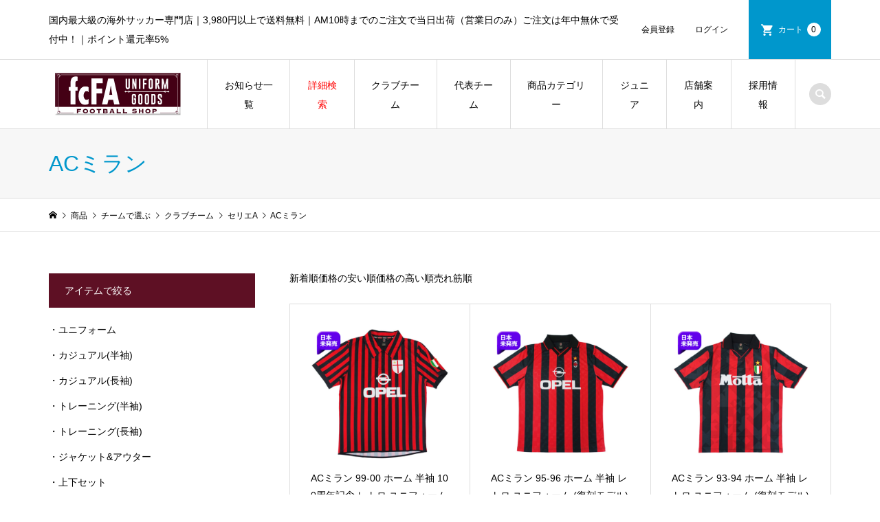

--- FILE ---
content_type: text/html; charset=UTF-8
request_url: https://footballshop-fcfa.com/category/item/team/club/serie/acm
body_size: 25758
content:
<!DOCTYPE html>
<html lang="ja" id="html">
<head >
<meta charset="UTF-8">
<meta name="description" content="">
<meta name="viewport" content="width=device-width">
<title>ACミランに関する記事一覧 | サッカーショップfcFA｜海外サッカーユニフォーム・アパレル・グッズ通販</title>
<meta name='robots' content='max-image-preview:large' />
	<style>img:is([sizes="auto" i], [sizes^="auto," i]) { contain-intrinsic-size: 3000px 1500px }</style>
	<link rel='dns-prefetch' href='//www.googletagmanager.com' />
<link rel="alternate" type="application/rss+xml" title="サッカーショップfcFA｜海外サッカーユニフォーム・アパレル・グッズ通販 &raquo; ACミラン カテゴリーのフィード" href="https://footballshop-fcfa.com/category/item/team/club/serie/acm/feed" />
<link rel='stylesheet' id='itemListLayoutStyleSheets-css' href='https://footballshop-fcfa.com/wp-content/plugins/wcex_item_list_layout/css/item_list_layout.css?ver=4b60c9be8c75acaae157f6f72d8a625d' type='text/css' media='all' />
<link rel='stylesheet' id='sbi_styles-css' href='https://footballshop-fcfa.com/wp-content/plugins/instagram-feed/css/sbi-styles.min.css?ver=6.9.1' type='text/css' media='all' />
<link rel='stylesheet' id='wp-block-library-css' href='https://footballshop-fcfa.com/wp-includes/css/dist/block-library/style.min.css?ver=4b60c9be8c75acaae157f6f72d8a625d' type='text/css' media='all' />
<style id='classic-theme-styles-inline-css' type='text/css'>
/*! This file is auto-generated */
.wp-block-button__link{color:#fff;background-color:#32373c;border-radius:9999px;box-shadow:none;text-decoration:none;padding:calc(.667em + 2px) calc(1.333em + 2px);font-size:1.125em}.wp-block-file__button{background:#32373c;color:#fff;text-decoration:none}
</style>
<link rel='stylesheet' id='pcp_swiper-css' href='https://footballshop-fcfa.com/wp-content/plugins/smart-post-show-pro/public/assets/css/swiper-bundle.min.css?ver=3.2.1' type='text/css' media='all' />
<link rel='stylesheet' id='pcp-likes-css' href='https://footballshop-fcfa.com/wp-content/plugins/smart-post-show-pro/public/assets/css/pcp-likes-public.min.css?ver=3.2.1' type='text/css' media='all' />
<link rel='stylesheet' id='flatpickr-css' href='https://footballshop-fcfa.com/wp-content/plugins/vk-filter-search-pro/library/flatpickr/flatpickr.min.css?ver=4.6.9' type='text/css' media='all' />
<link rel='stylesheet' id='vk-filter-search-pro-style-css' href='https://footballshop-fcfa.com/wp-content/plugins/vk-filter-search-pro/inc/filter-search-pro/package/build/style.css?ver=2.17.0.0' type='text/css' media='all' />
<link rel='stylesheet' id='vk-filter-search-style-css' href='https://footballshop-fcfa.com/wp-content/plugins/vk-filter-search-pro/inc/filter-search/package/build/style.css?ver=2.17.0.0' type='text/css' media='all' />
<style id='sp-smart-post-global-root-inline-css' type='text/css'>
:root { --sp-smart-font-size-heading-1: 44px;  --sp-smart-font-size-heading-2: 32px;  --sp-smart-font-size-heading-3: 24px;  --sp-smart-font-size-heading-4: 22px;  --sp-smart-font-size-heading-5: 20px;  --sp-smart-font-size-heading-6: 18px;  --sp-smart-font-size-body-1: 18px;  --sp-smart-font-size-body-2: 16px;  --sp-smart-font-size-body-3: 14px;  --sp-smart-font-size-body-4: 12px;  --sp-smart-font-size-button-1: 18px;  --sp-smart-font-size-button-2: 16px;}:root{  --sp-smart-breakpoint-tablet: 1023px; --sp-smart-breakpoint-mobile: 767px; --smart-post-light-text: #FAFAFA; --smart-post-background: #FFFFFF; --smart-post-primary-light: #EBEBEB; --smart-post-primary: #999999; --smart-post-primary-dark: #1D1D1D; --smart-post-secondary: #0054FB; --smart-post-dark-2-text: #3E3E3E; --smart-post-dark-text: #0A0A0A; --smart-post-black: #000000;} :root {  --smart-post-shadow-subtle-1dp: 0px 1px 2px 0px rgba(0, 0, 0, 0.12); --smart-post-shadow-light-2dp: 0px 2px 4px 0px rgba(0, 0, 0, 0.14); --smart-post-shadow-medium-4dp: 0px 4px 6px 0px rgba(0, 0, 0, 0.16); --smart-post-shadow-strong-8dp: 0px 8px 18px 0px rgba(0, 0, 0, 0.18); --smart-post-shadow-deep-12dp: 0px 12px 17px 0px rgba(0, 0, 0, 0.20);  --smart-post-shadow-sharp-4dp: 4px 4px 0px 0px rgba(0, 0, 0, 0.25);}
</style>
<link rel='stylesheet' id='sp_smart_post_blocks_social_icons_style-css' href='https://footballshop-fcfa.com/wp-content/plugins/smart-post-show-pro/blocks/assets/css/icons.min.css?ver=3.2.1' type='text/css' media='all' />
<link rel='stylesheet' id='sp_smart_post_blocks_css-css' href='https://footballshop-fcfa.com/wp-content/plugins/smart-post-show-pro/blocks/build/editor/style-index.css?ver=3.2.1' type='text/css' media='all' />
<style id='global-styles-inline-css' type='text/css'>
:root{--wp--preset--aspect-ratio--square: 1;--wp--preset--aspect-ratio--4-3: 4/3;--wp--preset--aspect-ratio--3-4: 3/4;--wp--preset--aspect-ratio--3-2: 3/2;--wp--preset--aspect-ratio--2-3: 2/3;--wp--preset--aspect-ratio--16-9: 16/9;--wp--preset--aspect-ratio--9-16: 9/16;--wp--preset--color--black: #000000;--wp--preset--color--cyan-bluish-gray: #abb8c3;--wp--preset--color--white: #ffffff;--wp--preset--color--pale-pink: #f78da7;--wp--preset--color--vivid-red: #cf2e2e;--wp--preset--color--luminous-vivid-orange: #ff6900;--wp--preset--color--luminous-vivid-amber: #fcb900;--wp--preset--color--light-green-cyan: #7bdcb5;--wp--preset--color--vivid-green-cyan: #00d084;--wp--preset--color--pale-cyan-blue: #8ed1fc;--wp--preset--color--vivid-cyan-blue: #0693e3;--wp--preset--color--vivid-purple: #9b51e0;--wp--preset--gradient--vivid-cyan-blue-to-vivid-purple: linear-gradient(135deg,rgba(6,147,227,1) 0%,rgb(155,81,224) 100%);--wp--preset--gradient--light-green-cyan-to-vivid-green-cyan: linear-gradient(135deg,rgb(122,220,180) 0%,rgb(0,208,130) 100%);--wp--preset--gradient--luminous-vivid-amber-to-luminous-vivid-orange: linear-gradient(135deg,rgba(252,185,0,1) 0%,rgba(255,105,0,1) 100%);--wp--preset--gradient--luminous-vivid-orange-to-vivid-red: linear-gradient(135deg,rgba(255,105,0,1) 0%,rgb(207,46,46) 100%);--wp--preset--gradient--very-light-gray-to-cyan-bluish-gray: linear-gradient(135deg,rgb(238,238,238) 0%,rgb(169,184,195) 100%);--wp--preset--gradient--cool-to-warm-spectrum: linear-gradient(135deg,rgb(74,234,220) 0%,rgb(151,120,209) 20%,rgb(207,42,186) 40%,rgb(238,44,130) 60%,rgb(251,105,98) 80%,rgb(254,248,76) 100%);--wp--preset--gradient--blush-light-purple: linear-gradient(135deg,rgb(255,206,236) 0%,rgb(152,150,240) 100%);--wp--preset--gradient--blush-bordeaux: linear-gradient(135deg,rgb(254,205,165) 0%,rgb(254,45,45) 50%,rgb(107,0,62) 100%);--wp--preset--gradient--luminous-dusk: linear-gradient(135deg,rgb(255,203,112) 0%,rgb(199,81,192) 50%,rgb(65,88,208) 100%);--wp--preset--gradient--pale-ocean: linear-gradient(135deg,rgb(255,245,203) 0%,rgb(182,227,212) 50%,rgb(51,167,181) 100%);--wp--preset--gradient--electric-grass: linear-gradient(135deg,rgb(202,248,128) 0%,rgb(113,206,126) 100%);--wp--preset--gradient--midnight: linear-gradient(135deg,rgb(2,3,129) 0%,rgb(40,116,252) 100%);--wp--preset--font-size--small: 13px;--wp--preset--font-size--medium: 20px;--wp--preset--font-size--large: 36px;--wp--preset--font-size--x-large: 42px;--wp--preset--spacing--20: 0.44rem;--wp--preset--spacing--30: 0.67rem;--wp--preset--spacing--40: 1rem;--wp--preset--spacing--50: 1.5rem;--wp--preset--spacing--60: 2.25rem;--wp--preset--spacing--70: 3.38rem;--wp--preset--spacing--80: 5.06rem;--wp--preset--shadow--natural: 6px 6px 9px rgba(0, 0, 0, 0.2);--wp--preset--shadow--deep: 12px 12px 50px rgba(0, 0, 0, 0.4);--wp--preset--shadow--sharp: 6px 6px 0px rgba(0, 0, 0, 0.2);--wp--preset--shadow--outlined: 6px 6px 0px -3px rgba(255, 255, 255, 1), 6px 6px rgba(0, 0, 0, 1);--wp--preset--shadow--crisp: 6px 6px 0px rgba(0, 0, 0, 1);}:where(.is-layout-flex){gap: 0.5em;}:where(.is-layout-grid){gap: 0.5em;}body .is-layout-flex{display: flex;}.is-layout-flex{flex-wrap: wrap;align-items: center;}.is-layout-flex > :is(*, div){margin: 0;}body .is-layout-grid{display: grid;}.is-layout-grid > :is(*, div){margin: 0;}:where(.wp-block-columns.is-layout-flex){gap: 2em;}:where(.wp-block-columns.is-layout-grid){gap: 2em;}:where(.wp-block-post-template.is-layout-flex){gap: 1.25em;}:where(.wp-block-post-template.is-layout-grid){gap: 1.25em;}.has-black-color{color: var(--wp--preset--color--black) !important;}.has-cyan-bluish-gray-color{color: var(--wp--preset--color--cyan-bluish-gray) !important;}.has-white-color{color: var(--wp--preset--color--white) !important;}.has-pale-pink-color{color: var(--wp--preset--color--pale-pink) !important;}.has-vivid-red-color{color: var(--wp--preset--color--vivid-red) !important;}.has-luminous-vivid-orange-color{color: var(--wp--preset--color--luminous-vivid-orange) !important;}.has-luminous-vivid-amber-color{color: var(--wp--preset--color--luminous-vivid-amber) !important;}.has-light-green-cyan-color{color: var(--wp--preset--color--light-green-cyan) !important;}.has-vivid-green-cyan-color{color: var(--wp--preset--color--vivid-green-cyan) !important;}.has-pale-cyan-blue-color{color: var(--wp--preset--color--pale-cyan-blue) !important;}.has-vivid-cyan-blue-color{color: var(--wp--preset--color--vivid-cyan-blue) !important;}.has-vivid-purple-color{color: var(--wp--preset--color--vivid-purple) !important;}.has-black-background-color{background-color: var(--wp--preset--color--black) !important;}.has-cyan-bluish-gray-background-color{background-color: var(--wp--preset--color--cyan-bluish-gray) !important;}.has-white-background-color{background-color: var(--wp--preset--color--white) !important;}.has-pale-pink-background-color{background-color: var(--wp--preset--color--pale-pink) !important;}.has-vivid-red-background-color{background-color: var(--wp--preset--color--vivid-red) !important;}.has-luminous-vivid-orange-background-color{background-color: var(--wp--preset--color--luminous-vivid-orange) !important;}.has-luminous-vivid-amber-background-color{background-color: var(--wp--preset--color--luminous-vivid-amber) !important;}.has-light-green-cyan-background-color{background-color: var(--wp--preset--color--light-green-cyan) !important;}.has-vivid-green-cyan-background-color{background-color: var(--wp--preset--color--vivid-green-cyan) !important;}.has-pale-cyan-blue-background-color{background-color: var(--wp--preset--color--pale-cyan-blue) !important;}.has-vivid-cyan-blue-background-color{background-color: var(--wp--preset--color--vivid-cyan-blue) !important;}.has-vivid-purple-background-color{background-color: var(--wp--preset--color--vivid-purple) !important;}.has-black-border-color{border-color: var(--wp--preset--color--black) !important;}.has-cyan-bluish-gray-border-color{border-color: var(--wp--preset--color--cyan-bluish-gray) !important;}.has-white-border-color{border-color: var(--wp--preset--color--white) !important;}.has-pale-pink-border-color{border-color: var(--wp--preset--color--pale-pink) !important;}.has-vivid-red-border-color{border-color: var(--wp--preset--color--vivid-red) !important;}.has-luminous-vivid-orange-border-color{border-color: var(--wp--preset--color--luminous-vivid-orange) !important;}.has-luminous-vivid-amber-border-color{border-color: var(--wp--preset--color--luminous-vivid-amber) !important;}.has-light-green-cyan-border-color{border-color: var(--wp--preset--color--light-green-cyan) !important;}.has-vivid-green-cyan-border-color{border-color: var(--wp--preset--color--vivid-green-cyan) !important;}.has-pale-cyan-blue-border-color{border-color: var(--wp--preset--color--pale-cyan-blue) !important;}.has-vivid-cyan-blue-border-color{border-color: var(--wp--preset--color--vivid-cyan-blue) !important;}.has-vivid-purple-border-color{border-color: var(--wp--preset--color--vivid-purple) !important;}.has-vivid-cyan-blue-to-vivid-purple-gradient-background{background: var(--wp--preset--gradient--vivid-cyan-blue-to-vivid-purple) !important;}.has-light-green-cyan-to-vivid-green-cyan-gradient-background{background: var(--wp--preset--gradient--light-green-cyan-to-vivid-green-cyan) !important;}.has-luminous-vivid-amber-to-luminous-vivid-orange-gradient-background{background: var(--wp--preset--gradient--luminous-vivid-amber-to-luminous-vivid-orange) !important;}.has-luminous-vivid-orange-to-vivid-red-gradient-background{background: var(--wp--preset--gradient--luminous-vivid-orange-to-vivid-red) !important;}.has-very-light-gray-to-cyan-bluish-gray-gradient-background{background: var(--wp--preset--gradient--very-light-gray-to-cyan-bluish-gray) !important;}.has-cool-to-warm-spectrum-gradient-background{background: var(--wp--preset--gradient--cool-to-warm-spectrum) !important;}.has-blush-light-purple-gradient-background{background: var(--wp--preset--gradient--blush-light-purple) !important;}.has-blush-bordeaux-gradient-background{background: var(--wp--preset--gradient--blush-bordeaux) !important;}.has-luminous-dusk-gradient-background{background: var(--wp--preset--gradient--luminous-dusk) !important;}.has-pale-ocean-gradient-background{background: var(--wp--preset--gradient--pale-ocean) !important;}.has-electric-grass-gradient-background{background: var(--wp--preset--gradient--electric-grass) !important;}.has-midnight-gradient-background{background: var(--wp--preset--gradient--midnight) !important;}.has-small-font-size{font-size: var(--wp--preset--font-size--small) !important;}.has-medium-font-size{font-size: var(--wp--preset--font-size--medium) !important;}.has-large-font-size{font-size: var(--wp--preset--font-size--large) !important;}.has-x-large-font-size{font-size: var(--wp--preset--font-size--x-large) !important;}
:where(.wp-block-post-template.is-layout-flex){gap: 1.25em;}:where(.wp-block-post-template.is-layout-grid){gap: 1.25em;}
:where(.wp-block-columns.is-layout-flex){gap: 2em;}:where(.wp-block-columns.is-layout-grid){gap: 2em;}
:root :where(.wp-block-pullquote){font-size: 1.5em;line-height: 1.6;}
</style>
<link rel='stylesheet' id='wpcdt-public-css-css' href='https://footballshop-fcfa.com/wp-content/plugins/countdown-timer-ultimate/assets/css/wpcdt-public.css?ver=2.6.6' type='text/css' media='all' />
<link rel='stylesheet' id='widgetopts-styles-css' href='https://footballshop-fcfa.com/wp-content/plugins/widget-options/assets/css/widget-options.css?ver=4.1.3' type='text/css' media='all' />
<link rel='stylesheet' id='wpsbc-style-css' href='https://footballshop-fcfa.com/wp-content/plugins/wp-simple-booking-calendar/assets/css/style-front-end.min.css?ver=2.0.15' type='text/css' media='all' />
<link rel='stylesheet' id='dashicons-css' href='https://footballshop-fcfa.com/wp-includes/css/dashicons.min.css?ver=4b60c9be8c75acaae157f6f72d8a625d' type='text/css' media='all' />
<link rel='stylesheet' id='wcex-favorite-style-css' href='https://footballshop-fcfa.com/wp-content/themes/iconic_tcd062/css/favorite.css?ver=1.0.8.2503181' type='text/css' media='all' />
<link rel='stylesheet' id='iconic-style-css' href='https://footballshop-fcfa.com/wp-content/themes/iconic_tcd062/style.css?ver=1.7.1' type='text/css' media='all' />
<link rel='stylesheet' id='usces_default_css-css' href='https://footballshop-fcfa.com/wp-content/plugins/usc-e-shop/css/usces_default.css?ver=2.11.27.2601211' type='text/css' media='all' />
<script type="text/javascript" src="https://footballshop-fcfa.com/wp-includes/js/jquery/jquery.min.js?ver=3.7.1" id="jquery-core-js"></script>
<script type="text/javascript" src="https://footballshop-fcfa.com/wp-includes/js/jquery/jquery-migrate.min.js?ver=3.4.1" id="jquery-migrate-js"></script>

<!-- Site Kit によって追加された Google タグ（gtag.js）スニペット -->
<!-- Google アナリティクス スニペット (Site Kit が追加) -->
<script type="text/javascript" src="https://www.googletagmanager.com/gtag/js?id=G-B52LD5VW40" id="google_gtagjs-js" async></script>
<script type="text/javascript" id="google_gtagjs-js-after">
/* <![CDATA[ */
window.dataLayer = window.dataLayer || [];function gtag(){dataLayer.push(arguments);}
gtag("set","linker",{"domains":["footballshop-fcfa.com"]});
gtag("js", new Date());
gtag("set", "developer_id.dZTNiMT", true);
gtag("config", "G-B52LD5VW40");
/* ]]> */
</script>
<link rel="https://api.w.org/" href="https://footballshop-fcfa.com/wp-json/" /><link rel="alternate" title="JSON" type="application/json" href="https://footballshop-fcfa.com/wp-json/wp/v2/categories/66" /><link rel="EditURI" type="application/rsd+xml" title="RSD" href="https://footballshop-fcfa.com/xmlrpc.php?rsd" />

<meta name="generator" content="Site Kit by Google 1.170.0" />			<!-- WCEX_Google_Analytics_4 plugins -->
			<!-- Global site tag (gtag.js) - Google Analytics -->
			<script async src="https://www.googletagmanager.com/gtag/js?id=G-3SEQ90Z8QJ"></script>
			<script>
				window.dataLayer = window.dataLayer || [];
				function gtag(){dataLayer.push(arguments);}
				gtag('js', new Date());

				gtag('config', 'G-3SEQ90Z8QJ');
			</script>
						<!-- WCEX_Google_Analytics_4 plugins -->
			<script>
				gtag('event', 'view_item_list', {"items":[{"item_id":"10029871","item_name":"\u25cfAC\u30df\u30e9\u30f3 99-00 \u30db\u30fc\u30e0 \u534a\u8896 100\u5468\u5e74\u8a18\u5ff5 \u30ec\u30c8\u30ed \u30e6\u30cb\u30d5\u30a9\u30fc\u30e0 (\u5fa9\u523b\u30e2\u30c7\u30eb)\u3010COPA\/\u30b3\u30d1\u3011(2145) 10029871 \u30a4\u30f3\u30dd\u30fc\u30c8S","currency":"JPY","discount":0,"item_category":"AC\u30df\u30e9\u30f3","item_variant":"10029871-s","price":16980},{"item_id":"10029870","item_name":"\u25cfAC\u30df\u30e9\u30f3 95-96 \u30db\u30fc\u30e0 \u534a\u8896 \u30ec\u30c8\u30ed \u30e6\u30cb\u30d5\u30a9\u30fc\u30e0 (\u5fa9\u523b\u30e2\u30c7\u30eb)\u3010COPA\/\u30b3\u30d1\u3011(2139) 10029870 \u30a4\u30f3\u30dd\u30fc\u30c8S","currency":"JPY","discount":0,"item_category":"AC\u30df\u30e9\u30f3","item_variant":"10029870-s","price":16980},{"item_id":"10029869","item_name":"\u25cfAC\u30df\u30e9\u30f3 93-94 \u30db\u30fc\u30e0 \u534a\u8896 \u30ec\u30c8\u30ed \u30e6\u30cb\u30d5\u30a9\u30fc\u30e0 (\u5fa9\u523b\u30e2\u30c7\u30eb)\u3010COPA\/\u30b3\u30d1\u3011(2137) 10029869 \u30a4\u30f3\u30dd\u30fc\u30c8S","currency":"JPY","discount":0,"item_category":"AC\u30df\u30e9\u30f3","item_variant":"10029869-s","price":16980},{"item_id":"10029820","item_name":"AC\u30df\u30e9\u30f3 25-26 PUMATECH SOFT TECH RELAXED \u30b8\u30e3\u30b1\u30c3\u30c8(\u30d6\u30e9\u30c3\u30af\u00d7\u30ec\u30c3\u30c9)\u3010PUMA\/\u30d7\u30fc\u30de\u3011(784979-10) 10029820 \u30a4\u30f3\u30dd\u30fc\u30c8S","currency":"JPY","discount":0,"item_category":"AC\u30df\u30e9\u30f3","item_variant":"10029820-s","price":14300},{"item_id":"10029410","item_name":"\u25cfAC\u30df\u30e9\u30f3 25-26 \u30b5\u30fc\u30c9 \u534a\u8896 \u30e6\u30cb\u30d5\u30a9\u30fc\u30e0 No.14 \u30e2\u30c9\u30ea\u30c3\u30c1+\u30bb\u30ea\u30a8A\u30d1\u30c3\u30c1+bitpanda\u30b9\u30dd\u30f3\u30b5\u30fc\u3010PUMA\/\u30d7\u30fc\u30de\u3011(779979-03\/14M_SerieA_Full) 10029410 \u30a4\u30f3\u30dd\u30fc\u30c8S","currency":"JPY","discount":0,"item_category":"mens","item_variant":"10029410-s","price":23540},{"item_id":"10029276","item_name":"AC\u30df\u30e9\u30f3 \u30aa\u30d5\u30a3\u30b7\u30e3\u30eb \u30e9\u30fc\u30b8\u30d5\u30e9\u30c3\u30b0 (\u30ec\u30c3\u30c9\u00d7\u30d6\u30e9\u30c3\u30af)(MI.040_2) 10029276","currency":"JPY","discount":0,"item_category":"\u30af\u30ea\u30b9\u30de\u30b9\u30d7\u30ec\u30bc\u30f3\u30c8","item_variant":"10029276","price":3850},{"item_id":"10029275","item_name":"AC\u30df\u30e9\u30f3 \u30aa\u30d5\u30a3\u30b7\u30e3\u30eb \u30da\u30f3\u30b1\u30fc\u30b9(\u30ec\u30c3\u30c9)(MI1401_2) 10029275","currency":"JPY","discount":0,"item_category":"\u30af\u30ea\u30b9\u30de\u30b9\u30d7\u30ec\u30bc\u30f3\u30c8","item_variant":"10029275","price":1760},{"item_id":"10029274","item_name":"AC\u30df\u30e9\u30f3 \u30aa\u30d5\u30a3\u30b7\u30e3\u30eb \u30b7\u30ea\u30b3\u30f3\u30d0\u30f3\u30c9 3\u672c\u30bb\u30c3\u30c8(MI1315) 10029274","currency":"JPY","discount":0,"item_category":"\u30af\u30ea\u30b9\u30de\u30b9\u30d7\u30ec\u30bc\u30f3\u30c8","item_variant":"10029274","price":1980},{"item_id":"10029273","item_name":"AC\u30df\u30e9\u30f3 \u30aa\u30d5\u30a3\u30b7\u30e3\u30eb \u30dc\u30fc\u30eb\u30da\u30f3(MI1308_2) 10029273","currency":"JPY","discount":0,"item_category":"AC\u30df\u30e9\u30f3","item_variant":"10029273","price":1210},{"item_id":"10029272","item_name":"AC\u30df\u30e9\u30f3 \u30aa\u30d5\u30a3\u30b7\u30e3\u30eb \u30d3\u30fc\u30c1\u30bf\u30aa\u30eb Red Line(\u30d6\u30e9\u30c3\u30af\u00d7\u30ec\u30c3\u30c9)(MI.8934282) 10029272","currency":"JPY","discount":0,"item_category":"AC\u30df\u30e9\u30f3","item_variant":"10029272","price":4840},{"item_id":"10029271","item_name":"AC\u30df\u30e9\u30f3 \u30aa\u30d5\u30a3\u30b7\u30e3\u30eb \u30ad\u30e3\u30c3\u30d7 (\u30d6\u30e9\u30c3\u30af\u00d7\u30b4\u30fc\u30eb\u30c9)(MI.186) 10029271","currency":"JPY","discount":0,"item_category":"\u4e88\u7b97\u3067\u9078\u3076","item_variant":"10029271","price":3850},{"item_id":"10029140","item_name":"\u25cfAC\u30df\u30e9\u30f3 25-26 \u30a2\u30a6\u30a7\u30a4 \u534a\u8896 \u30e6\u30cb\u30d5\u30a9\u30fc\u30e0 No.14 \u30e2\u30c9\u30ea\u30c3\u30c1+\u30bb\u30ea\u30a8A\u30d1\u30c3\u30c1+bitpanda\u30b9\u30dd\u30f3\u30b5\u30fc \u3010PUMA\/\u30d7\u30fc\u30de\u3011(779971-02\/14M_SerieA_Full) 10029140 \u30a4\u30f3\u30dd\u30fc\u30c8S","currency":"JPY","discount":0,"item_category":"2025-26\u30af\u30e9\u30d6\u30e6\u30cb\u30d5\u30a9\u30fc\u30e0","item_variant":"10029140-s","price":23540},{"item_id":"10029136","item_name":"\u25cfAC\u30df\u30e9\u30f3 25-26 \u30db\u30fc\u30e0 \u534a\u8896 \u30e6\u30cb\u30d5\u30a9\u30fc\u30e0 No.14 \u30e2\u30c9\u30ea\u30c3\u30c1+\u30bb\u30ea\u30a8A\u30d1\u30c3\u30c1+bitpanda\u30b9\u30dd\u30f3\u30b5\u30fc\u3010PUMA\/\u30d7\u30fc\u30de\u3011(779962-01\/14M_SerieA_Full) 10029136 \u30a4\u30f3\u30dd\u30fc\u30c8S","currency":"JPY","discount":0,"item_category":"2025-26\u30af\u30e9\u30d6\u30e6\u30cb\u30d5\u30a9\u30fc\u30e0","item_variant":"10029136-s","price":23540},{"item_id":"10029093","item_name":"AC\u30df\u30e9\u30f3 25-26 PUMATECH \u30ea\u30e9\u30c3\u30af\u30b9\u30c9 \u30a6\u30fc\u30d6\u30f3 \u30b7\u30e7\u30fc\u30c4(\u30d6\u30e9\u30c3\u30af\u00d7\u30d6\u30e9\u30c3\u30af)\u3010PUMA\/\u30d7\u30fc\u30de\u3011(782396-04) 10029093 \u30a4\u30f3\u30dd\u30fc\u30c8S","currency":"JPY","discount":0,"item_category":"AC\u30df\u30e9\u30f3","item_variant":"10029093-s","price":8250},{"item_id":"10029092","item_name":"AC\u30df\u30e9\u30f3 25-26 PUMATECH \u30a6\u30fc\u30d6\u30f3 \u30b8\u30e3\u30b1\u30c3\u30c8\uff06\u30d1\u30f3\u30c4 \u4e0a\u4e0b\u30bb\u30c3\u30c8(\u30d6\u30e9\u30c3\u30af\u00d7\u30d6\u30e9\u30c3\u30af)\u3010PUMA\/\u30d7\u30fc\u30de\u3011(782405-04\uff06782406-04) 10029092 \u30a4\u30f3\u30dd\u30fc\u30c8S","currency":"JPY","discount":0,"item_category":"AC\u30df\u30e9\u30f3","item_variant":"10029092-s","price":25850},{"item_id":"10029091","item_name":"AC\u30df\u30e9\u30f3 25-26 PUMATECH \u30d5\u30eb\u30b8\u30c3\u30d7\u30d5\u30fc\u30c7\u30a3\uff06\u30d1\u30f3\u30c4 \u4e0a\u4e0b\u30bb\u30c3\u30c8(\u30d6\u30e9\u30c3\u30af\u00d7\u30d6\u30e9\u30c3\u30af)\u3010PUMA\/\u30d7\u30fc\u30de\u3011(782394-04&amp;782395-04) 10029091 \u30a4\u30f3\u30dd\u30fc\u30c8S","currency":"JPY","discount":0,"item_category":"AC\u30df\u30e9\u30f3","item_variant":"10029091-s","price":23100},{"item_id":"10029090","item_name":"AC\u30df\u30e9\u30f3 25-26 \u30c8\u30ec\u30fc\u30cb\u30f3\u30b0\u30d1\u30f3\u30c4(\u30d6\u30e9\u30c3\u30af)\u3010PUMA\/\u30d7\u30fc\u30de\u3011(782374-04) 10029090 \u30a4\u30f3\u30dd\u30fc\u30c8S","currency":"JPY","discount":0,"item_category":"\u9577\u8896\u30fb\u30ed\u30f3\u30b0\u30d1\u30f3\u30c4","item_variant":"10029090-s","price":9350},{"item_id":"10029089","item_name":"AC\u30df\u30e9\u30f3 25-26 1\/4\u30b8\u30c3\u30d7 \u30c8\u30ec\u30fc\u30cb\u30f3\u30b0\u30c8\u30c3\u30d7(\u30d6\u30e9\u30c3\u30af)\u3010PUMA\/\u30d7\u30fc\u30de\u3011(782363-04) 10029089 \u30a4\u30f3\u30dd\u30fc\u30c8S","currency":"JPY","discount":0,"item_category":"\u9577\u8896\u30fb\u30ed\u30f3\u30b0\u30d1\u30f3\u30c4","item_variant":"10029089-s","price":9350},{"item_id":"10029088","item_name":"AC\u30df\u30e9\u30f3 25-26 1\/4\u30b8\u30c3\u30d7 \u30c8\u30ec\u30fc\u30cb\u30f3\u30b0\u30c8\u30c3\u30d7(\u30ec\u30c3\u30c9)\u3010PUMA\/\u30d7\u30fc\u30de\u3011(782363-01) 10029088 \u30a4\u30f3\u30dd\u30fc\u30c8S","currency":"JPY","discount":0,"item_category":"\u9577\u8896\u30fb\u30ed\u30f3\u30b0\u30d1\u30f3\u30c4","item_variant":"10029088-s","price":9350},{"item_id":"10029087","item_name":"AC\u30df\u30e9\u30f3 25-26 \u30c8\u30ec\u30fc\u30cb\u30f3\u30b0\u30b7\u30e3\u30c4 \u534a\u8896\uff06\u30b7\u30e7\u30fc\u30c4 \u4e0a\u4e0b\u30bb\u30c3\u30c8(\u30d6\u30e9\u30c3\u30af\u00d7\u30d6\u30e9\u30c3\u30af)\u3010PUMA\/\u30d7\u30fc\u30de\u3011(782356-04&amp;782370-04) 10029087 \u30a4\u30f3\u30dd\u30fc\u30c8S","currency":"JPY","discount":0,"item_category":"AC\u30df\u30e9\u30f3","item_variant":"10029087-s","price":13200},{"item_id":"10029086","item_name":"AC\u30df\u30e9\u30f3 25-26 \u30c8\u30ec\u30fc\u30cb\u30f3\u30b0\u30b7\u30e3\u30c4 \u534a\u8896\uff06\u30b7\u30e7\u30fc\u30c4 \u4e0a\u4e0b\u30bb\u30c3\u30c8(\u30ec\u30c3\u30c9\u00d7\u30d6\u30e9\u30c3\u30af)\u3010PUMA\/\u30d7\u30fc\u30de\u3011(782356-01&amp;782370-04) 10029086 \u30a4\u30f3\u30dd\u30fc\u30c8S","currency":"JPY","discount":0,"item_category":"AC\u30df\u30e9\u30f3","item_variant":"10029086-s","price":13200},{"item_id":"10028888","item_name":"AC\u30df\u30e9\u30f3 25-26 \u30d7\u30ec\u30de\u30c3\u30c1 1\/4\u30b8\u30c3\u30d7\u30c8\u30c3\u30d7(\u30b0\u30ec\u30fc\u00d7\u30db\u30ef\u30a4\u30c8)\u3010PUMA\/\u30d7\u30fc\u30de\u3011(782391-13) 10028888 \u30a4\u30f3\u30dd\u30fc\u30c8S","currency":"JPY","discount":0,"item_category":"\u9577\u8896\u30fb\u30ed\u30f3\u30b0\u30d1\u30f3\u30c4","item_variant":"10028888-s","price":9350},{"item_id":"10028887","item_name":"AC\u30df\u30e9\u30f3 25-26 \u30d7\u30ec\u30de\u30c3\u30c1 \u30b7\u30e3\u30c4 \u534a\u8896(\u30b0\u30ec\u30fc\u00d7\u30db\u30ef\u30a4\u30c8)\u3010PUMA\/\u30d7\u30fc\u30de\u3011(782388-13) 10028887 \u30a4\u30f3\u30dd\u30fc\u30c8S","currency":"JPY","discount":0,"item_category":"\u30c8\u30ec\u30fc\u30cb\u30f3\u30b0\u30a6\u30a7\u30a2","item_variant":"10028887-s","price":7700},{"item_id":"10028891","item_name":"AC\u30df\u30e9\u30f3 25-26 ESS \u30de\u30d5\u30e9\u30fc(\u30ec\u30c3\u30c9\u00d7\u30d6\u30e9\u30c3\u30af)\u3010PUMA\/\u30d7\u30fc\u30de\u3011(054815-01) 10028891","currency":"JPY","discount":0,"item_category":"\u4e88\u7b97\u3067\u9078\u3076","item_variant":"10028891","price":2750},{"item_id":"10028469","item_name":"AC\u30df\u30e9\u30f3 24-25 Ftbl NRGY+ T\u30b7\u30e3\u30c4\u534a\u8896 (\u30d6\u30e9\u30c3\u30af)\u3010PUMA\/\u30d7\u30fc\u30de\u3011(779333-07) 10028469 \u30a4\u30f3\u30dd\u30fc\u30c8S","currency":"JPY","discount":0,"item_category":"T\u30b7\u30e3\u30c4","item_variant":"10028469-s","price":4950},{"item_id":"10028468","item_name":"AC\u30df\u30e9\u30f3 24-25 Ftbl NRGY+ \u30d5\u30fc\u30c7\u30a3(\u30c0\u30fc\u30af\u30b0\u30ec\u30fc)\u3010PUMA\/\u30d7\u30fc\u30de\u3011(779334-11) 10028468 \u30a4\u30f3\u30dd\u30fc\u30c8S","currency":"JPY","discount":0,"item_category":"AC\u30df\u30e9\u30f3","item_variant":"10028468-s","price":6980},{"item_id":"10028389","item_name":"AC\u30df\u30e9\u30f3 24-25 Ftbl Archive \u30d1\u30f3\u30c4(\u30d6\u30e9\u30c3\u30af\u00d7\u30ec\u30c3\u30c9)\u3010PUMA\/\u30d7\u30fc\u30de\u3011(779342-07) 10028389 \u30a4\u30f3\u30dd\u30fc\u30c8S","currency":"JPY","discount":0,"item_category":"AC\u30df\u30e9\u30f3","item_variant":"10028389-s","price":9900},{"item_id":"10028150","item_name":"AC\u30df\u30e9\u30f3 \u30aa\u30d5\u30a3\u30b7\u30e3\u30eb \u30b8\u30e0\u30d0\u30c3\u30b0(\u30ec\u30c3\u30c9)(MI1424) 10028150","currency":"JPY","discount":0,"item_category":"\uff5e3,000\u5186","item_variant":"10028150","price":2200},{"item_id":"10028149","item_name":"AC\u30df\u30e9\u30f3 \u30aa\u30d5\u30a3\u30b7\u30e3\u30eb \u30c8\u30fc\u30c8\u30d0\u30c3\u30b0 (\u30ca\u30c1\u30e5\u30e9\u30eb)(MI1423) 10028149","currency":"JPY","discount":0,"item_category":"mens","item_variant":"10028149","price":1980},{"item_id":"10028148","item_name":"AC\u30df\u30e9\u30f3 \u30aa\u30d5\u30a3\u30b7\u30e3\u30eb \u30c8\u30fc\u30c8\u30d0\u30c3\u30b0 (\u30ec\u30c3\u30c9)(MI1421) 10028148","currency":"JPY","discount":0,"item_category":"\u4e88\u7b97\u3067\u9078\u3076","item_variant":"10028148","price":1980}],"item_list_id":66,"item_list_name":"AC\u30df\u30e9\u30f3"});
			</script>
		<link rel="shortcut icon" href="https://footballshop-fcfa.com/wp-content/uploads/2020/03/fcfalogo_f.png">
<style>
.p-article-news__date, .p-wc-headline, #wdgctToCart a { color: #5e1024; }
.p-button, .p-global-nav .sub-menu .current-menu-item > a, .p-page-links > span, .p-pager__item .current, .p-headline, .p-widget-sidebar .p-widget__title, .c-comment__form-submit:hover, c-comment__password-protected, .c-pw__btn--register, .c-pw__btn, .slick-arrow, .slick-dots li.slick-active button, .widget_welcart_login input#member_loginw, .widget_welcart_login input#member_login, #wdgctToCheckout a { background-color: #5e1024; }
.p-page-links > span, .p-pager__item .current, .slick-dots li.slick-active button, .p-cb__item-header, .p-entry-item__cart dl.item-sku dd input[type="radio"]:checked + label, .p-entry-item__cart dl.item-sku dd label:hover { border-color: #5e1024; }
.c-comment__tab-item.is-active a, .c-comment__tab-item a:hover, .c-comment__tab-item.is-active p { background-color: #5e1024; border-color: #5e1024; }
.c-comment__tab-item.is-active a:after, .c-comment__tab-item.is-active p:after { border-top-color: #5e1024; }
.p-widget-categories .current-cat-item > a { background-color: rgba(94, 16, 36, 0.15); }
a:hover, .p-header__welcart-nav li a:hover, .p-widget-categories .toggle-children:hover, #wdgctToCart a:hover { color: #0097cc; }
.p-button:hover, .p-page-links a:hover, .p-pager__item a:hover, .p-search-button:hover, .p-pagetop a:hover, .p-footer-search__submit:hover, .p-widget .searchform #searchsubmit:hover, .p-widget-search .p-widget-search__submit:hover, a.p-cb__item-archive-button:hover, .slick-arrow:hover, .slick-dots li:hover button, .widget_welcart_search #searchsubmit:hover, .widget_welcart_login input#member_loginw:hover, .widget_welcart_login input#member_login:hover, #wdgctToCheckout a:hover { background-color: #0097cc; }
.p-page-links a:hover, .p-pager__item a:hover, .slick-dots li:hover button { border-color: #0097cc; }
.p-entry__body a { color: #006689; }
.p-entry__body a:hover { color: #0097cc; }
body, input, textarea, .p-entry-item__title .p-article__soldout { font-family: Verdana, "ヒラギノ角ゴ ProN W3", "Hiragino Kaku Gothic ProN", "メイリオ", Meiryo, sans-serif; }
.p-logo, .p-entry__title, .p-page-header__title, .p-index-slider__item-catch, .p-cb__item-headline, .p-index-banner__headline, .p-index-boxes__item-headline {
font-family: Segoe UI, "ヒラギノ角ゴ ProN W3", "Hiragino Kaku Gothic ProN", "メイリオ", Meiryo, sans-serif;
}
.c-load--type1 { border: 3px solid rgba(153, 153, 153, 0.2); border-top-color: #000000; }
.p-hover-effect--type1:hover img { -webkit-transform: scale(1.2) rotate(2deg); transform: scale(1.2) rotate(2deg); }
.p-hover-effect--type2 img { margin-left: -8px; }
.p-hover-effect--type2:hover img { margin-left: 8px; }
.p-hover-effect--type2:hover .p-hover-effect__image { background: #000000; }
.p-hover-effect--type2:hover img { opacity: 0.5 }
.p-hover-effect--type3:hover .p-hover-effect__image { background: #ffffff; }
.p-hover-effect--type3:hover img { opacity: 0.4; }
.p-entry__title { font-size: 32px; }
.p-entry__title, .p-article__title { color: #000000 }
.p-entry__body { font-size: 14px; }
.p-entry__body { color: #000000; }
.p-entry-news__title { font-size: 28px; }
.p-entry-news__title, .p-article-news__title { color: #000000 }
.p-entry-news__body { color: #000000; font-size: 14px; }
.p-entry-item__title { font-size: 28px; }
.p-entry-item__title, .p-article-item__title, .p-article__price { color: #000000; }
.p-entry-item__body, p-wc__body { color: #000000; font-size: 14px; }
.p-price { color: #d80000; }
.p-entry-item__price { font-size: 22px; }
body.l-header__fix .is-header-fixed .l-header__bar { background: rgba(255, 255, 255, 1); }
.l-header { background: rgba(255, 255, 255, 1); }
.l-header a, .p-global-nav a { color: #000000; }
.p-header__logo--text { font-size: 36px; }
.p-header__welcart-nav__member a, .p-header__welcart-nav__cart a, .p-cart-button .p-header__welcart-nav__badge { background-color: #0097cc; }
.p-header__welcart-nav__member a:hover, .p-header__welcart-nav__cart a:hover, .p-cart-button:hover .p-header__welcart-nav__badge { background-color: #006689; }
.p-global-nav > li > a::after, .p-global-nav > li.current-menu-item > a::after { background-color: #000000; }
.p-megamenu__bg, .p-global-nav .sub-menu { background-color: #f7f7f7; }
.p-megamenu a, .p-global-nav .sub-menu a { color: #000000; }
.p-megamenu a:hover, .p-megamenu li.is-active > a, .p-global-nav .sub-menu a:hover { background-color: #006689; color: #ffffff; }
.p-page-header { background-color: #f7f7f7; }
.p-page-header__title { color: #0097cc; }
.p-page-header__desc { color: #000000; }
.p-footer-widget-area { background-color: #f7f7f7; color: #000000; }
.p-footer-widget-area .p-widget__title { color: #000000; }
.p-footer-widget-area a, .p-footer-widget-area .toggle-children { color: #000000; }
.p-footer-widget-area a:hover { color: #006689; }
@media only screen and (max-width: 991px) {
	.l-header__bar { background-color: rgba(255, 255, 255, 1); }
	.p-header__logo--text { font-size: 26px; }
	.p-global-nav { background-color: rgba(247,247,247, 1); }
	.p-global-nav a { color: #000000; }
	.p-global-nav a:hover { background-color: rgba(0,102,137, 1); color: #ffffff; }
	.p-header-view-cart { background-color: rgba(255, 255, 255, 1); }
	.p-entry__title { font-size: 20px; }
	.p-entry__body { font-size: 14px; }
	.p-entry-news__title { font-size: 20px; }
	.p-entry-news__body { font-size: 14px; }
	.p-entry-item__title { font-size: 20px; }
	.p-entry-item__body, p-wc__body { font-size: 14px; }
	.p-entry-item__price { font-size: 20px; }
}
#site_info_widget-5 .p-siteinfo__title { font-size: 36px; }
@media only screen and (max-width: 991px) {
	#site_info_widget-5 .p-siteinfo__title { font-size: 26px; }
}
.p-index-news__item { margin-top: 20px; }
.p-index-news__archive-link { align-self: flex-end; }
.p-entry-item__cart-soldout { background: red; color: white; }

/* お使いのテーマによってボタン等の色を変更してください。 Start */
.p-wc-member_submenu .member-edit a {
	background: #5e1024;
	color: #fff !important;
}

.p-wc-member_submenu .member-edit a:hover {
	background-color: #0097cc;
}

.wc_member .member_page_title {
	color: #0097cc;
}

.wc_member .whitebox .send .top,
.wc_member .whitebox .send .editmember,
.wc_member .whitebox .send .deletemember {
	background: #5e1024;
	color: #fff !important;
}

.wc_member .whitebox .send .top:hover,
.wc_member .whitebox .send .editmember:hover,
.wc_member .whitebox .send .deletemember:hover {
	background-color: #0097cc;
}

.wc_member .whitebox .customer_form input#search_zipcode {
	background: #ccc;
	color: #fff;
	line-height: 35px;
	margin-right: 1em;
	padding: 0 20px;
	border: none;
}

.wc_member .whitebox .customer_form input#search_zipcode:hover {
	background-color: #bbb;
}

/* お使いのテーマによってボタン等の色を変更してください。 END */

.p-wc-member_submenu .member-edit a {
	display: inline-block;
	min-width: 180px;
	height: 50px;
	padding: 0 20px;
	overflow: hidden;
	border: none;
	line-height: 50px;
	text-align: center;
	cursor: pointer;
}

/* 会員認証完了ページ */
.wc_member .member_page_title {
	display: flex;
	position: relative;
	-webkit-box-align: center;
	-ms-flex-align: center;
	align-items: center;
	width: 88.8888%;
	max-width: 1200px;
	min-height: 100px;
	margin-right: auto;
	margin-left: auto;
	padding: 60px 0 30px;
	font-family: "Times New Roman", "游明朝", "Yu Mincho", "游明朝体", YuMincho, "ヒラギノ明朝 Pro W3", "Hiragino Mincho Pro", "HiraMinProN-W3", "HGS明朝E", "ＭＳ Ｐ明朝", "MS PMincho", serif;
	font-size: 32px;
	font-weight: 500;
	line-height: 1.2;
}

.wc_member .whitebox {
	width: 88.8888%;
	max-width: 1200px;
	margin: auto;
}

.wc_member .whitebox h2 {
	margin: 3rem 0;
	font-size: 1.5em;
}

.wc_member .whitebox p {
	margin-bottom: 1rem;
}

.wc_member .whitebox .send {
	margin-top: 2rem;
	text-align: left;
}

.wc_member .whitebox .send .top,
.wc_member .whitebox .send .editmember,
.wc_member .whitebox .send .deletemember {
	display: inline-block;
	min-width: 180px;
	height: 50px;
	padding: 0 20px;
	overflow: hidden;
	border: none;
	line-height:50px;
	text-align: center;
	cursor: pointer;
}

.wc_member .whitebox .customer_form {
	margin-bottom: 50px;
}

.wc_member .whitebox .customer_form th,
.wc_member .whitebox .customer_form td {
	padding: 10px 15px;
	border: 1px solid #ddd;
	background: #fff;
	line-height: 2;
	vertical-align: middle;
}

.wc_member .whitebox .customer_form th {
	width: 32%;
	padding: 12px;
	background-color: #f7f7f7;
	font-weight: normal;
}

.wc_member .whitebox .customer_form th em {
	color: #f00;
	font-style: normal;
}

.wc_member .whitebox .customer_form td {
	padding: 12px 20px;
}

.wc_member .whitebox .customer_form input[type="text"],
.wc_member .whitebox .customer_form input[type="email"],
.wc_member .whitebox .customer_form input[type="password"] {
	width: 30%;
	margin-right: 1rem;
	padding: 0 8px;
	border: 1px solid #ddd;
	background-color: #f7f7f7;
	line-height: 33px;
}

.wc_member .whitebox .customer_form input#loginmail,
.wc_member .whitebox .customer_form input#mailaddress1,
.wc_member .whitebox .customer_form input#mailaddress2 {
	width: 70%;
}

.wc_member .whitebox .customer_form tr.inp1 input {
	width: 60%;
	margin-right: 0;
	margin-left: .5em;
}

.wc_member .whitebox .customer_form select {
	width: 30%;
	height: 35px;
	padding: 5px 10px;
	border: 1px solid #ddd;
	background: #fff;
}

.wc_member .whitebox .customer_form ~ .send {
	text-align: center;
}

/* クレジットカード登録ページ */
#wc_member_update_settlement .member_page_title {
	display: flex;
	position: relative;
	color: #0097cc;
	-webkit-box-align: center;
	-ms-flex-align: center;
	align-items: center;
	width: 88.8888%;
	max-width: 1200px;
	min-height: 100px;
	margin-right: auto;
	margin-left: auto;
	padding: 60px 0 30px;
	font-family: "Times New Roman", "游明朝", "Yu Mincho", "游明朝体", YuMincho, "ヒラギノ明朝 Pro W3", "Hiragino Mincho Pro", "HiraMinProN-W3", "HGS明朝E", "ＭＳ Ｐ明朝", "MS PMincho", serif;
	font-size: 32px;
	font-weight: 500;
	line-height: 1.2;
}

#wc_member_update_settlement #memberinfo {
	 margin-left: auto;
	margin-right: auto;
	position: relative;
	width: 88.8888%;
	max-width: 1200px;
}

#wc_member_update_settlement .customer_form {
	margin-bottom: 50px;
}

#wc_member_update_settlement .customer_form th {
	padding: 12px;
	width: 32%;
	background: #f7f7f7;
	font-weight: normal;
	border: 1px solid #ddd;
	line-height: 2;
	vertical-align: middle;
}

#wc_member_update_settlement .customer_form td {
	padding: 12px 20px;
	background: #fff;
	font-weight: normal;
	border: 1px solid #ddd;
	line-height: 2;
	vertical-align: middle;
}

#wc_member_update_settlement .customer_form input {
	width: 30%;
	background: #f7f7f7;
	font-weight: normal;
	border: 1px solid #ddd;
	line-height: 33px;
	padding: 0 8px;
	margin-right: 14px;
}

#wc_member_update_settlement .customer_form select {
	margin-right: 8px;
	background: #fff;
	border: 1px solid #ddd;
	height: 35px;
	padding: 5px 10px;
}

#wc_member_update_settlement .send {
	text-align: center;
}

#escott-agree-dialog .agree_form_send {
	margin-top: 16px;
}

#escott-agree-dialog .agree_form_send input,
#wc_member_update_settlement .send input {
	display: inline-block;
	min-width: 180px;
	height: 50px;
	padding: 0 20px;
	overflow: hidden;
	border: none;
	line-height:50px;
	text-align: center;
	cursor: pointer;
	background: #5e1024;
	color: #fff !important;
}

#escott-agree-dialog .agree_form_send input:hover,
#wc_member_update_settlement .send input:hover {
	background-color: #0097cc;
}

@media only screen and (max-width: 991px) {

	.wc_member .member_page_title {
		min-height: auto;
		padding: 30px 0 0;
		font-size: 20px;
		line-height: 1.8;
	}

	.wc_member .whitebox h2 {
		margin: 2rem 0;
		font-size: 1.2rem;
	}

	.wc_member .whitebox .send {
		text-align: center;
	}

	.wc_member .whitebox .customer_form {
		margin-top: 28px;
		margin-bottom: 28px;
	}

	.wc_member .whitebox .customer_form th {
		padding: 8px;
	}

	.wc_member .whitebox .customer_form td {
		padding: 8px 12px;
	}
	.p-wc-member_submenu .member-edit a {
		height: 45px;
		line-height: 45px;
	}

	.wc_member .whitebox .customer_form input#loginmail,
	.wc_member .whitebox .customer_form input#mailaddress1,
	.wc_member .whitebox .customer_form input#mailaddress2,
	.wc_member .whitebox .customer_form input[type="text"],
	.wc_member .whitebox .customer_form input[type="email"],
	.wc_member .whitebox .customer_form input[type="password"],
	.wc_member .whitebox .customer_form select {
		line-height: 28px;
	}

	.wc_member .whitebox .customer_form select {
		height: 30px;
	}

	.wc_member .whitebox .customer_form input#search_zipcode {
		line-height: 30px;
	}

	.wc_member .whitebox .send .top,
	.wc_member .whitebox .send .editmember,
	.wc_member .whitebox .send .deletemember {
		height: 45px;
		line-height:45px;
	}

	/* クレジットカード登録ページ */
	#wc_member_update_settlement .member_page_title {
		min-height: auto;
		padding: 30px 0 0;
		font-size: 20px;
		line-height: 1.8;
		margin-bottom: 28px;
	}

	#wc_member_update_settlement .customer_form th {
		padding: 8px
	}

	#wc_member_update_settlement .customer_form td {
		padding: 8px 12px
	}

	#escott-agree-dialog .agree_form_send input,
	#wc_member_update_settlement .send input {
		height: 45px;
	}
}

@media only screen and (max-width: 767px) {

	.wc_member .whitebox .customer_form th {
		width: 35%;
	}

	.wc_member .whitebox .customer_form td {
		padding-bottom: 4px;
	}

	.wc_member .whitebox .customer_form tr.inp1 input {
		width: calc(100% - 1.5em);
	}

	.wc_member .whitebox .customer_form input#loginmail,
	.wc_member .whitebox .customer_form input#mailaddress1,
	.wc_member .whitebox .customer_form input#mailaddress2 {
		width: 100%;
	}

	.wc_member .whitebox .customer_form input[type="text"],
	.wc_member .whitebox .customer_form input[type="email"],
	.wc_member .whitebox .customer_form input[type="password"],
	.wc_member .whitebox .customer_form select {
		width: 100%;
		margin-right: 0;
		margin-bottom: 4px;
	}

	.wc_member .whitebox .customer_form ~ .send {
		display: flex;
		-webkit-box-orient: vertical;
		-webkit-box-direction: reverse;
		-ms-flex-direction: column-reverse;
		flex-direction: column-reverse;
		gap: 8px 0;
	}

	.wc_member .whitebox .customer_form ~ .send input {
		display: block;
		margin: 0 auto;
	}

	/* クレジットカード登録ページ */
	#wc_member_update_settlement .customer_form input {
		line-height: 28px;
		width: 100%;
	}

	#wc_member_update_settlement .customer_form select {
		height: 30px;
	}

	#wc_member_update_settlement .send {
		display: flex;
  		flex-direction: column;
		width: fit-content;
		margin: 0 auto;
		gap: 8px 0;
	}
	#escott-agree-dialog .agree_form_send input,
	#wc_member_update_settlement .send input {
		display: flex;
  		flex-direction: column-reverse;
		width: fit-content;
		margin: 0 auto;
	}
}

@media only screen and (max-width: 480px) {

	.wc_member .whitebox .customer_form {
		margin-bottom: 28px;
	}

	.wc_member .whitebox .customer_form th {
		width: 9em;
	}
}

@media only screen and (max-width: 767px) {
	.wc_member .whitebox #memberedit .send {
		display: grid;
	}

	.wc_member .whitebox #memberedit .send .editmember {
		grid-row: 1/2;
	}
}

</style>
<link rel="icon" href="https://footballshop-fcfa.com/wp-content/uploads/2025/01/cropped-site_icon-32x32.png" sizes="32x32" />
<link rel="icon" href="https://footballshop-fcfa.com/wp-content/uploads/2025/01/cropped-site_icon-192x192.png" sizes="192x192" />
<link rel="apple-touch-icon" href="https://footballshop-fcfa.com/wp-content/uploads/2025/01/cropped-site_icon-180x180.png" />
<meta name="msapplication-TileImage" content="https://footballshop-fcfa.com/wp-content/uploads/2025/01/cropped-site_icon-270x270.png" />
		<style type="text/css" id="wp-custom-css">
			@media only screen and (max-width: 991px) {
#p-wc-search__form + .p-item-archive .u-visible-sm {
    display: none;
	

		</style>
		</head>
<body class="archive category category-acm category-66 wp-theme-iconic_tcd062 l-sidebar--type1 l-header__fix">
<header id="js-header" class="l-header">
	<div class="p-header__top">
		<div class="p-header__top__inner l-inner">
			<div class="p-header-description">国内最大級の海外サッカー専門店｜3,980円以上で送料無料｜AM10時までのご注文で当日出荷（営業日のみ）ご注文は年中無休で受付中！｜ポイント還元率5%</div>
			<ul class="p-header__welcart-nav">
				<li><a href="https://footballshop-fcfa.com/usces-member?usces_page=newmember">会員登録</a></li>
				<li class="p-header__welcart-nav__login"><a href="https://footballshop-fcfa.com/usces-member?usces_page=login">ログイン</a></li>
                <li class="p-header__welcart-nav__cart"><a id="js-header-cart" href="https://footballshop-fcfa.com/usces-cart">カート<span class="p-header__welcart-nav__badge">0</span></a></li>
            </ul>
		</div>
	</div>
	<div class="l-header__bar p-header__bar">
		<div class="p-header__bar__inner l-inner">
			<div class="p-logo p-header__logo p-header__logo--retina">
				<a href="https://footballshop-fcfa.com/"><img src="https://footballshop-fcfa.com/wp-content/uploads/2021/09/fcfalogo2021.jpg" alt="サッカーショップfcFA｜海外サッカーユニフォーム・アパレル・グッズ通販" width="200"></a>
			</div>
			<div class="p-logo p-header__logo--mobile p-header__logo--retina">
				<a href="https://footballshop-fcfa.com/"><img src="https://footballshop-fcfa.com/wp-content/uploads/2021/09/fcfalogo2021.png" alt="サッカーショップfcFA｜海外サッカーユニフォーム・アパレル・グッズ通販" width="173"></a>
			</div>
			<a href="https://footballshop-fcfa.com/usces-cart" id="js-header-cart--mobile" class="p-cart-button c-cart-button"><span class="p-header__welcart-nav__badge">0</span></a>
			<a href="#" id="js-menu-button" class="p-menu-button c-menu-button"></a>
<nav class="p-global-nav__container"><ul id="js-global-nav" class="p-global-nav"><li id="menu-item-8596" class="menu-item menu-item-type-custom menu-item-object-custom menu-item-8596"><a href="https://footballshop-fcfa.com/news">お知らせ一覧<span></span></a></li>
<li id="menu-item-50660" class="menu-item menu-item-type-post_type menu-item-object-page menu-item-50660"><a href="https://footballshop-fcfa.com/%e8%a9%b3%e7%b4%b0%e6%a4%9c%e7%b4%a2"><font color="#FF0000">詳細検索</font><span></span></a></li>
<li id="menu-item-1928" class="menu-item menu-item-type-custom menu-item-object-custom current-menu-ancestor menu-item-has-children menu-item-1928"><a>クラブチーム<span></span></a>
<ul class="sub-menu">
	<li id="menu-item-71" class="menu-item menu-item-type-taxonomy menu-item-object-category menu-item-has-children menu-item-71"><a href="https://footballshop-fcfa.com/category/item/team/club/premier">プレミアリーグ<span></span></a>
	<ul class="sub-menu">
		<li id="menu-item-72" class="menu-item menu-item-type-taxonomy menu-item-object-category menu-item-72"><a href="https://footballshop-fcfa.com/category/item/team/club/premier/lfc">リバプール<span></span></a></li>
		<li id="menu-item-101" class="menu-item menu-item-type-taxonomy menu-item-object-category menu-item-101"><a href="https://footballshop-fcfa.com/category/item/team/club/premier/manc">マンチェスターシティ<span></span></a></li>
		<li id="menu-item-102" class="menu-item menu-item-type-taxonomy menu-item-object-category menu-item-102"><a href="https://footballshop-fcfa.com/category/item/team/club/premier/manu">マンチェスターユナイテッド<span></span></a></li>
		<li id="menu-item-99" class="menu-item menu-item-type-taxonomy menu-item-object-category menu-item-99"><a href="https://footballshop-fcfa.com/category/item/team/club/premier/cfc">チェルシー<span></span></a></li>
		<li id="menu-item-98" class="menu-item menu-item-type-taxonomy menu-item-object-category menu-item-98"><a href="https://footballshop-fcfa.com/category/item/team/club/premier/afc">アーセナル<span></span></a></li>
		<li id="menu-item-100" class="menu-item menu-item-type-taxonomy menu-item-object-category menu-item-100"><a href="https://footballshop-fcfa.com/category/item/team/club/premier/spurs">トッテナム<span></span></a></li>
		<li id="menu-item-141" class="menu-item menu-item-type-taxonomy menu-item-object-category menu-item-141"><a href="https://footballshop-fcfa.com/category/item/team/club/premier/premier-other">プレミアリーグその他<span></span></a></li>
	</ul>
</li>
	<li id="menu-item-73" class="menu-item menu-item-type-taxonomy menu-item-object-category menu-item-has-children menu-item-73"><a href="https://footballshop-fcfa.com/category/item/team/club/laliga">ラ・リーガ<span></span></a>
	<ul class="sub-menu">
		<li id="menu-item-74" class="menu-item menu-item-type-taxonomy menu-item-object-category menu-item-74"><a href="https://footballshop-fcfa.com/category/item/team/club/laliga/fcb">FCバルセロナ<span></span></a></li>
		<li id="menu-item-110" class="menu-item menu-item-type-taxonomy menu-item-object-category menu-item-110"><a href="https://footballshop-fcfa.com/category/item/team/club/laliga/rma">レアルマドリード<span></span></a></li>
		<li id="menu-item-109" class="menu-item menu-item-type-taxonomy menu-item-object-category menu-item-109"><a href="https://footballshop-fcfa.com/category/item/team/club/laliga/atm">アトレチコマドリード<span></span></a></li>
		<li id="menu-item-151" class="menu-item menu-item-type-taxonomy menu-item-object-category menu-item-151"><a href="https://footballshop-fcfa.com/category/item/team/club/laliga/laliga-other">ラ・リーガその他<span></span></a></li>
	</ul>
</li>
	<li id="menu-item-142" class="menu-item menu-item-type-taxonomy menu-item-object-category current-category-ancestor current-menu-ancestor current-menu-parent current-category-parent menu-item-has-children menu-item-142"><a href="https://footballshop-fcfa.com/category/item/team/club/serie">セリエA<span></span></a>
	<ul class="sub-menu">
		<li id="menu-item-150" class="menu-item menu-item-type-taxonomy menu-item-object-category menu-item-150"><a href="https://footballshop-fcfa.com/category/item/team/club/serie/juve">ユベントス<span></span></a></li>
		<li id="menu-item-136" class="menu-item menu-item-type-taxonomy menu-item-object-category current-menu-item menu-item-136"><a href="https://footballshop-fcfa.com/category/item/team/club/serie/acm" aria-current="page">ACミラン<span></span></a></li>
		<li id="menu-item-138" class="menu-item menu-item-type-taxonomy menu-item-object-category menu-item-138"><a href="https://footballshop-fcfa.com/category/item/team/club/serie/inter">インテル<span></span></a></li>
		<li id="menu-item-137" class="menu-item menu-item-type-taxonomy menu-item-object-category menu-item-137"><a href="https://footballshop-fcfa.com/category/item/team/club/serie/asr">ASローマ<span></span></a></li>
		<li id="menu-item-93141" class="menu-item menu-item-type-taxonomy menu-item-object-category menu-item-93141"><a href="https://footballshop-fcfa.com/category/item/team/club/serie/sscn">ナポリ<span></span></a></li>
		<li id="menu-item-73982" class="menu-item menu-item-type-taxonomy menu-item-object-category menu-item-73982"><a href="https://footballshop-fcfa.com/category/item/team/club/serie/fiorentina">フィオレンティーナ<span></span></a></li>
		<li id="menu-item-139" class="menu-item menu-item-type-taxonomy menu-item-object-category menu-item-139"><a href="https://footballshop-fcfa.com/category/item/team/club/serie/serie-other">セリエAその他<span></span></a></li>
	</ul>
</li>
	<li id="menu-item-147" class="menu-item menu-item-type-taxonomy menu-item-object-category menu-item-has-children menu-item-147"><a href="https://footballshop-fcfa.com/category/item/team/club/bundes">ブンデスリーガ<span></span></a>
	<ul class="sub-menu">
		<li id="menu-item-145" class="menu-item menu-item-type-taxonomy menu-item-object-category menu-item-145"><a href="https://footballshop-fcfa.com/category/item/team/club/bundes/fcbm">バイエルンミュンヘン<span></span></a></li>
		<li id="menu-item-144" class="menu-item menu-item-type-taxonomy menu-item-object-category menu-item-144"><a href="https://footballshop-fcfa.com/category/item/team/club/bundes/bvb">ドルトムント<span></span></a></li>
		<li id="menu-item-149" class="menu-item menu-item-type-taxonomy menu-item-object-category menu-item-149"><a href="https://footballshop-fcfa.com/category/item/team/club/bundes/bundes-other">ブンデスリーガその他<span></span></a></li>
	</ul>
</li>
	<li id="menu-item-148" class="menu-item menu-item-type-taxonomy menu-item-object-category menu-item-has-children menu-item-148"><a href="https://footballshop-fcfa.com/category/item/team/club/ligue1">リーグ・アン<span></span></a>
	<ul class="sub-menu">
		<li id="menu-item-146" class="menu-item menu-item-type-taxonomy menu-item-object-category menu-item-146"><a href="https://footballshop-fcfa.com/category/item/team/club/ligue1/psg">パリ・サンジェルマン<span></span></a></li>
		<li id="menu-item-152" class="menu-item menu-item-type-taxonomy menu-item-object-category menu-item-152"><a href="https://footballshop-fcfa.com/category/item/team/club/ligue1/ligue1-other">リーグ・アンその他<span></span></a></li>
	</ul>
</li>
	<li id="menu-item-158" class="menu-item menu-item-type-taxonomy menu-item-object-category menu-item-158"><a href="https://footballshop-fcfa.com/category/item/team/club/club-other">欧州クラブその他<span></span></a></li>
	<li id="menu-item-16405" class="menu-item menu-item-type-taxonomy menu-item-object-category menu-item-16405"><a href="https://footballshop-fcfa.com/category/item/team/club/nanbei">南米クラブ<span></span></a></li>
	<li id="menu-item-28320" class="menu-item menu-item-type-taxonomy menu-item-object-category menu-item-has-children menu-item-28320"><a href="https://footballshop-fcfa.com/category/item/team/club/concacaf">北中米クラブ<span></span></a>
	<ul class="sub-menu">
		<li id="menu-item-16407" class="menu-item menu-item-type-taxonomy menu-item-object-category menu-item-16407"><a href="https://footballshop-fcfa.com/category/item/team/club/concacaf/mls">MLS<span></span></a></li>
		<li id="menu-item-28319" class="menu-item menu-item-type-taxonomy menu-item-object-category menu-item-28319"><a href="https://footballshop-fcfa.com/category/item/team/club/concacaf/concacaf-other">北中米クラブその他<span></span></a></li>
	</ul>
</li>
</ul>
</li>
<li id="menu-item-1929" class="menu-item menu-item-type-custom menu-item-object-custom menu-item-has-children menu-item-1929"><a>代表チーム<span></span></a>
<ul class="sub-menu">
	<li id="menu-item-77" class="menu-item menu-item-type-taxonomy menu-item-object-category menu-item-has-children menu-item-77"><a href="https://footballshop-fcfa.com/category/item/team/national/euro">欧州<span></span></a>
	<ul class="sub-menu">
		<li id="menu-item-81" class="menu-item menu-item-type-taxonomy menu-item-object-category menu-item-81"><a href="https://footballshop-fcfa.com/category/item/team/national/euro/fff">フランス代表<span></span></a></li>
		<li id="menu-item-79" class="menu-item menu-item-type-taxonomy menu-item-object-category menu-item-79"><a href="https://footballshop-fcfa.com/category/item/team/national/euro/thefa">イングランド代表<span></span></a></li>
		<li id="menu-item-78" class="menu-item menu-item-type-taxonomy menu-item-object-category menu-item-78"><a href="https://footballshop-fcfa.com/category/item/team/national/euro/figc">イタリア代表<span></span></a></li>
		<li id="menu-item-107" class="menu-item menu-item-type-taxonomy menu-item-object-category menu-item-107"><a href="https://footballshop-fcfa.com/category/item/team/national/euro/dfb">ドイツ代表<span></span></a></li>
		<li id="menu-item-18413" class="menu-item menu-item-type-taxonomy menu-item-object-category menu-item-18413"><a href="https://footballshop-fcfa.com/category/item/team/national/euro/fpf">ポルトガル代表<span></span></a></li>
		<li id="menu-item-18415" class="menu-item menu-item-type-taxonomy menu-item-object-category menu-item-18415"><a href="https://footballshop-fcfa.com/category/item/team/national/euro/knvb">オランダ代表<span></span></a></li>
		<li id="menu-item-18416" class="menu-item menu-item-type-taxonomy menu-item-object-category menu-item-18416"><a href="https://footballshop-fcfa.com/category/item/team/national/euro/kbvb">ベルギー代表<span></span></a></li>
		<li id="menu-item-18414" class="menu-item menu-item-type-taxonomy menu-item-object-category menu-item-18414"><a href="https://footballshop-fcfa.com/category/item/team/national/euro/rfef">スペイン代表<span></span></a></li>
		<li id="menu-item-74166" class="menu-item menu-item-type-taxonomy menu-item-object-category menu-item-74166"><a href="https://footballshop-fcfa.com/category/item/team/national/euro/hrv">クロアチア代表<span></span></a></li>
		<li id="menu-item-108" class="menu-item menu-item-type-taxonomy menu-item-object-category menu-item-108"><a href="https://footballshop-fcfa.com/category/item/team/national/euro/uefa-other">欧州その他<span></span></a></li>
	</ul>
</li>
	<li id="menu-item-104" class="menu-item menu-item-type-taxonomy menu-item-object-category menu-item-has-children menu-item-104"><a href="https://footballshop-fcfa.com/category/item/team/national/conmebol">南米・北中米<span></span></a>
	<ul class="sub-menu">
		<li id="menu-item-106" class="menu-item menu-item-type-taxonomy menu-item-object-category menu-item-106"><a href="https://footballshop-fcfa.com/category/item/team/national/conmebol/cbf">ブラジル代表<span></span></a></li>
		<li id="menu-item-105" class="menu-item menu-item-type-taxonomy menu-item-object-category menu-item-105"><a href="https://footballshop-fcfa.com/category/item/team/national/conmebol/afa">アルゼンチン代表<span></span></a></li>
		<li id="menu-item-155" class="menu-item menu-item-type-taxonomy menu-item-object-category menu-item-155"><a href="https://footballshop-fcfa.com/category/item/team/national/conmebol/conmebol-other">南米・北中米その他<span></span></a></li>
	</ul>
</li>
	<li id="menu-item-76" class="menu-item menu-item-type-taxonomy menu-item-object-category menu-item-76"><a href="https://footballshop-fcfa.com/category/item/team/national/jfa">日本代表<span></span></a></li>
	<li id="menu-item-103" class="menu-item menu-item-type-taxonomy menu-item-object-category menu-item-103"><a href="https://footballshop-fcfa.com/category/item/team/national/national-other">代表チームその他<span></span></a></li>
</ul>
</li>
<li id="menu-item-1930" class="menu-item menu-item-type-custom menu-item-object-custom menu-item-has-children menu-item-1930"><a>商品カテゴリー<span></span></a>
<ul class="sub-menu">
	<li id="menu-item-68938" class="menu-item menu-item-type-taxonomy menu-item-object-category menu-item-68938"><a href="https://footballshop-fcfa.com/category/item/itemgenre/category/kit">ユニフォーム<span></span></a></li>
	<li id="menu-item-74891" class="menu-item menu-item-type-custom menu-item-object-custom menu-item-74891"><a href="https://footballshop-fcfa.com/?category_name=item&#038;clubteam=&#038;nationalteam=&#038;wear=casual_short&#038;s=">カジュアル半袖<span></span></a></li>
	<li id="menu-item-74892" class="menu-item menu-item-type-custom menu-item-object-custom menu-item-74892"><a href="https://footballshop-fcfa.com/?category_name=item&#038;clubteam=&#038;nationalteam=&#038;wear=casual_long&#038;s=">カジュアル長袖<span></span></a></li>
	<li id="menu-item-74893" class="menu-item menu-item-type-custom menu-item-object-custom menu-item-74893"><a href="https://footballshop-fcfa.com/?category_name=item&#038;clubteam=&#038;nationalteam=&#038;wear=training_short,training_long&#038;s=">トレーニングウェア<span></span></a></li>
	<li id="menu-item-74894" class="menu-item menu-item-type-custom menu-item-object-custom menu-item-74894"><a href="https://footballshop-fcfa.com/?category_name=item&#038;clubteam=&#038;nationalteam=&#038;wear=jacket_outer&#038;s=">ジャケット・アウター<span></span></a></li>
	<li id="menu-item-20303" class="menu-item menu-item-type-taxonomy menu-item-object-category menu-item-20303"><a href="https://footballshop-fcfa.com/category/item/itemgenre/category/kit/vintage">ヴィンテージ<span></span></a></li>
	<li id="menu-item-74896" class="menu-item menu-item-type-custom menu-item-object-custom menu-item-74896"><a href="https://footballshop-fcfa.com/?category_name=item&#038;clubteam&#038;nationalteam&#038;fashion_accessories=scarf%2Cfashion_accessories_other%2Ccap%2Cbag&#038;s">キャップ・マフラー・バッグ他<span></span></a></li>
	<li id="menu-item-74900" class="menu-item menu-item-type-custom menu-item-object-custom menu-item-74900"><a href="https://footballshop-fcfa.com/?category_name=item&#038;clubteam=&#038;nationalteam=&#038;goods=dailygoods,stationery,sp_pcgoods&#038;s=">雑貨（タオル・マグカップ・ステーショナリー等）<span></span></a></li>
	<li id="menu-item-74901" class="menu-item menu-item-type-custom menu-item-object-custom menu-item-74901"><a href="https://footballshop-fcfa.com/?category_name=item&#038;clubteam=&#038;nationalteam=&#038;goods=interior&#038;s=">インテリア（サインプレート・クッション・ラグマット等）<span></span></a></li>
	<li id="menu-item-74899" class="menu-item menu-item-type-custom menu-item-object-custom menu-item-74899"><a href="https://footballshop-fcfa.com/?category_name=item&#038;clubteam=&#038;nationalteam=&#038;goods=tradingcards_stickers,soccerstarz,stadium3dpuzzle&#038;s=">ホビー（フィギュア・パズル・カード）<span></span></a></li>
	<li id="menu-item-74898" class="menu-item menu-item-type-custom menu-item-object-custom menu-item-74898"><a href="https://footballshop-fcfa.com/?category_name=item&#038;clubteam=&#038;nationalteam=&#038;goods=memorabilia&#038;s=">メモラビリア（直筆サインアイテム）<span></span></a></li>
</ul>
</li>
<li id="menu-item-11682" class="menu-item menu-item-type-taxonomy menu-item-object-category menu-item-has-children menu-item-11682"><a href="https://footballshop-fcfa.com/category/item/itemgenre/junior">ジュニア<span></span></a>
<ul class="sub-menu">
	<li id="menu-item-11683" class="menu-item menu-item-type-taxonomy menu-item-object-category menu-item-11683"><a href="https://footballshop-fcfa.com/category/item/itemgenre/junior/jr-kit">JRユニフォーム<span></span></a></li>
	<li id="menu-item-11684" class="menu-item menu-item-type-taxonomy menu-item-object-category menu-item-11684"><a href="https://footballshop-fcfa.com/category/item/itemgenre/junior/jr-app">JRウェア<span></span></a></li>
	<li id="menu-item-11685" class="menu-item menu-item-type-taxonomy menu-item-object-category menu-item-11685"><a href="https://footballshop-fcfa.com/category/item/itemgenre/junior/jr-acc">JRグッズ<span></span></a></li>
	<li id="menu-item-14186" class="menu-item menu-item-type-taxonomy menu-item-object-category menu-item-14186"><a href="https://footballshop-fcfa.com/category/item/itemgenre/junior/baby">ベビー用品<span></span></a></li>
</ul>
</li>
<li id="menu-item-96534" class="menu-item menu-item-type-post_type menu-item-object-page menu-item-96534"><a href="https://footballshop-fcfa.com/newshop">店舗案内<span></span></a></li>
<li id="menu-item-101217" class="menu-item menu-item-type-post_type menu-item-object-page menu-item-101217"><a href="https://footballshop-fcfa.com/recruit">採用情報<span></span></a></li>
<li class="p-global-nav__item-welcart--mobile"><a href="https://footballshop-fcfa.com/usces-member?usces_page=newmember">会員登録</a></li>
<li class="p-global-nav__item-welcart--mobile"><a href="https://footballshop-fcfa.com/usces-member?usces_page=login">ログイン</a></li>
<li class="p-header-search--mobile"><form action="https://footballshop-fcfa.com/" method="get"><input type="text" name="s" value="" class="p-header-search__input" placeholder="SEARCH"><input type="submit" value="&#xe915;" class="p-header-search__submit"></form></li>
</ul></nav>
			<div class="p-header-search">
				<form action="https://footballshop-fcfa.com/" method="get">
					<input type="text" name="s" value="" class="p-header-search__input" placeholder="SEARCH">
				</form>
				<a href="#" id="js-search-button" class="p-search-button c-search-button"></a>
			</div>
		</div>
	</div>
	<div class="p-header-view-cart" id="js-header-view-cart">
		<p class="p-wc-empty_cart">只今、カートに商品はございません。</p>
	</div>
</header>
<main class="l-main">
	<header class="p-page-header">
		<div class="p-page-header__inner l-inner">
			<h1 class="p-page-header__title">ACミラン</h1>
		</div>
	</header>
	<div class="p-breadcrumb c-breadcrumb">
		<ul class="p-breadcrumb__inner c-breadcrumb__inner l-inner" itemscope itemtype="http://schema.org/BreadcrumbList">
			<li class="p-breadcrumb__item c-breadcrumb__item p-breadcrumb__item--home c-breadcrumb__item--home" itemprop="itemListElement" itemscope itemtype="http://schema.org/ListItem">
				<a href="https://footballshop-fcfa.com/" itemscope itemtype="http://schema.org/Thing" itemprop="item"><span itemprop="name">HOME</span></a>
				<meta itemprop="position" content="1" />
			</li>
			<li class="p-breadcrumb__item c-breadcrumb__item" itemprop="itemListElement" itemscope itemtype="http://schema.org/ListItem">
				<a href="https://footballshop-fcfa.com/category/item" itemscope itemtype="http://schema.org/Thing" itemprop="item">
					<span itemprop="name">商品</span>
				</a>
				<meta itemprop="position" content="2" />
			</li>
			<li class="p-breadcrumb__item c-breadcrumb__item" itemprop="itemListElement" itemscope itemtype="http://schema.org/ListItem">
				<a href="https://footballshop-fcfa.com/category/item/team" itemscope itemtype="http://schema.org/Thing" itemprop="item">
					<span itemprop="name">チームで選ぶ</span>
				</a>
				<meta itemprop="position" content="3" />
			</li>
			<li class="p-breadcrumb__item c-breadcrumb__item" itemprop="itemListElement" itemscope itemtype="http://schema.org/ListItem">
				<a href="https://footballshop-fcfa.com/category/item/team/club" itemscope itemtype="http://schema.org/Thing" itemprop="item">
					<span itemprop="name">クラブチーム</span>
				</a>
				<meta itemprop="position" content="4" />
			</li>
			<li class="p-breadcrumb__item c-breadcrumb__item" itemprop="itemListElement" itemscope itemtype="http://schema.org/ListItem">
				<a href="https://footballshop-fcfa.com/category/item/team/club/serie" itemscope itemtype="http://schema.org/Thing" itemprop="item">
					<span itemprop="name">セリエA</span>
				</a>
				<meta itemprop="position" content="5" />
			</li>
			<li class="p-breadcrumb__item c-breadcrumb__item">
				<span itemprop="name">ACミラン</span>
			</li>
		</ul>
	</div>
	<div class="l-inner l-2columns">
		<div class="l-primary">
<ul class="sort_navigation clearfix">
<li><a href="https://footballshop-fcfa.com/category/item/team/club/serie/acm?ill_sort=new&ill_order=DESC">新着順</a></li>
<li><a href="https://footballshop-fcfa.com/category/item/team/club/serie/acm?ill_sort=cheap&ill_order=ASC">価格の安い順</a></li>
<li><a href="https://footballshop-fcfa.com/category/item/team/club/serie/acm?ill_sort=high&ill_order=DESC">価格の高い順</a></li>
<li><a href="https://footballshop-fcfa.com/category/item/team/club/serie/acm?ill_sort=popular&ill_order=DESC">売れ筋順</a></li>
</ul>
			<div class="p-item-archive">
				<article class="p-item-archive__item">
					<a class="p-hover-effect--type3" href="https://footballshop-fcfa.com/10029871-2">
						<div class="p-item-archive__item-thumbnail p-hover-effect__image">
							<div class="item-tag-box"><img src="https://footballshop-fcfa.com/wp-content/uploads/2025/02/mihatsunihon2_icon.png" alt="Hot Tag"></div>														<div class="p-item-archive__item-thumbnail__inner js-object-fit-cover">
								<img width="500" height="500" src="https://footballshop-fcfa.com/wp-content/uploads/2026/01/10029870-500x500.jpg" class="attachment-500x500 size-500x500" alt="10029871" decoding="async" fetchpriority="high" />
							</div>
						</div>
						<div class="p-item-archive__item-info">
							<h2 class="p-item-archive__item-title p-article-item__title p-article__title">ACミラン 99-00 ホーム 半袖 100周年記念 レトロ ユニフォーム (復刻モデル)【COPA/コパ】(2145)</h2>
							<p class="p-item-archive__item-price p-article__price">¥16,980<em class="tax">（税込）</em></p>						</div>
					</a>
				</article>
				<article class="p-item-archive__item">
					<a class="p-hover-effect--type3" href="https://footballshop-fcfa.com/10029870-2">
						<div class="p-item-archive__item-thumbnail p-hover-effect__image">
							<div class="item-tag-box"><img src="https://footballshop-fcfa.com/wp-content/uploads/2025/02/mihatsunihon2_icon.png" alt="Hot Tag"></div>														<div class="p-item-archive__item-thumbnail__inner js-object-fit-cover">
								<img width="500" height="500" src="https://footballshop-fcfa.com/wp-content/uploads/2026/01/10029871-500x500.jpg" class="attachment-500x500 size-500x500" alt="10029870" decoding="async" />
							</div>
						</div>
						<div class="p-item-archive__item-info">
							<h2 class="p-item-archive__item-title p-article-item__title p-article__title">ACミラン 95-96 ホーム 半袖 レトロ ユニフォーム (復刻モデル)【COPA/コパ】(2139)</h2>
							<p class="p-item-archive__item-price p-article__price">¥16,980<em class="tax">（税込）</em></p>						</div>
					</a>
				</article>
				<article class="p-item-archive__item">
					<a class="p-hover-effect--type3" href="https://footballshop-fcfa.com/10029869-2">
						<div class="p-item-archive__item-thumbnail p-hover-effect__image">
							<div class="item-tag-box"><img src="https://footballshop-fcfa.com/wp-content/uploads/2025/02/mihatsunihon2_icon.png" alt="Hot Tag"></div>														<div class="p-item-archive__item-thumbnail__inner js-object-fit-cover">
								<img width="500" height="500" src="https://footballshop-fcfa.com/wp-content/uploads/2026/01/10029869-500x500.jpg" class="attachment-500x500 size-500x500" alt="10029869" decoding="async" />
							</div>
						</div>
						<div class="p-item-archive__item-info">
							<h2 class="p-item-archive__item-title p-article-item__title p-article__title">ACミラン 93-94 ホーム 半袖 レトロ ユニフォーム (復刻モデル)【COPA/コパ】(2137)</h2>
							<p class="p-item-archive__item-price p-article__price">¥16,980<em class="tax">（税込）</em></p>						</div>
					</a>
				</article>
				<article class="p-item-archive__item">
					<a class="p-hover-effect--type3" href="https://footballshop-fcfa.com/10029820-2">
						<div class="p-item-archive__item-thumbnail p-hover-effect__image">
																					<div class="p-item-archive__item-thumbnail__inner js-object-fit-cover">
								<img width="500" height="500" src="https://footballshop-fcfa.com/wp-content/uploads/2026/01/10029820-500x500.jpg" class="attachment-500x500 size-500x500" alt="10029820" decoding="async" loading="lazy" />
							</div>
						</div>
						<div class="p-item-archive__item-info">
							<h2 class="p-item-archive__item-title p-article-item__title p-article__title">ACミラン 25-26 PUMATECH SOFT TECH RELAXED ジャケット(ブラック×レッド)【PUMA/プーマ】(784979-10)</h2>
							<p class="p-item-archive__item-price p-article__price">¥14,300<em class="tax">（税込）</em></p>						</div>
					</a>
				</article>
				<article class="p-item-archive__item">
					<a class="p-hover-effect--type3" href="https://footballshop-fcfa.com/10029410-2">
						<div class="p-item-archive__item-thumbnail p-hover-effect__image">
																					<div class="p-item-archive__item-thumbnail__inner js-object-fit-cover">
								<img width="500" height="500" src="https://footballshop-fcfa.com/wp-content/uploads/2025/09/10029410-500x500.jpg" class="attachment-500x500 size-500x500" alt="10029410" decoding="async" loading="lazy" />
							</div>
						</div>
						<div class="p-item-archive__item-info">
							<h2 class="p-item-archive__item-title p-article-item__title p-article__title">ACミラン 25-26 サード 半袖 ユニフォーム No.14 モドリッチ+セリエAパッチ+bitpandaスポンサー【PUMA/プーマ】(...</h2>
							<p class="p-item-archive__item-price p-article__price">¥23,540<em class="tax">（税込）</em></p>						</div>
					</a>
				</article>
				<article class="p-item-archive__item">
					<a class="p-hover-effect--type3" href="https://footballshop-fcfa.com/10029276-2">
						<div class="p-item-archive__item-thumbnail p-hover-effect__image">
																					<div class="p-item-archive__item-thumbnail__inner js-object-fit-cover">
								<img width="500" height="500" src="https://footballshop-fcfa.com/wp-content/uploads/2025/08/10029276-500x500.jpg" class="attachment-500x500 size-500x500" alt="10029276" decoding="async" loading="lazy" />
							</div>
						</div>
						<div class="p-item-archive__item-info">
							<h2 class="p-item-archive__item-title p-article-item__title p-article__title">ACミラン オフィシャル ラージフラッグ (レッド×ブラック)(MI.040_2)</h2>
							<p class="p-item-archive__item-price p-article__price">¥3,850<em class="tax">（税込）</em></p>						</div>
					</a>
				</article>
				<article class="p-item-archive__item">
					<a class="p-hover-effect--type3" href="https://footballshop-fcfa.com/10029275-2">
						<div class="p-item-archive__item-thumbnail p-hover-effect__image">
																					<div class="p-item-archive__item-thumbnail__inner js-object-fit-cover">
								<img width="500" height="500" src="https://footballshop-fcfa.com/wp-content/uploads/2025/08/10029275-500x500.jpg" class="attachment-500x500 size-500x500" alt="10029275" decoding="async" loading="lazy" />
							</div>
						</div>
						<div class="p-item-archive__item-info">
							<h2 class="p-item-archive__item-title p-article-item__title p-article__title">ACミラン オフィシャル ペンケース(レッド)(MI1401_2)</h2>
							<p class="p-item-archive__item-price p-article__price">¥1,760<em class="tax">（税込）</em></p>						</div>
					</a>
				</article>
				<article class="p-item-archive__item">
					<a class="p-hover-effect--type3" href="https://footballshop-fcfa.com/10029274-2">
						<div class="p-item-archive__item-thumbnail p-hover-effect__image">
																					<div class="p-item-archive__item-thumbnail__inner js-object-fit-cover">
								<img width="500" height="500" src="https://footballshop-fcfa.com/wp-content/uploads/2025/08/10029274-500x500.jpg" class="attachment-500x500 size-500x500" alt="10029274" decoding="async" loading="lazy" />
							</div>
						</div>
						<div class="p-item-archive__item-info">
							<h2 class="p-item-archive__item-title p-article-item__title p-article__title">ACミラン オフィシャル シリコンバンド 3本セット(MI1325)</h2>
							<p class="p-item-archive__item-price p-article__price">¥1,980<em class="tax">（税込）</em></p>						</div>
					</a>
				</article>
				<article class="p-item-archive__item">
					<a class="p-hover-effect--type3" href="https://footballshop-fcfa.com/10029273-2">
						<div class="p-item-archive__item-thumbnail p-hover-effect__image">
																					<div class="p-item-archive__item-thumbnail__inner js-object-fit-cover">
								<img width="500" height="500" src="https://footballshop-fcfa.com/wp-content/uploads/2025/08/10029273-500x500.jpg" class="attachment-500x500 size-500x500" alt="10029273" decoding="async" loading="lazy" />
							</div>
						</div>
						<div class="p-item-archive__item-info">
							<h2 class="p-item-archive__item-title p-article-item__title p-article__title">ACミラン オフィシャル ボールペン(MI1308_2)</h2>
							<p class="p-item-archive__item-price p-article__price">¥1,210<em class="tax">（税込）</em></p>						</div>
					</a>
				</article>
				<article class="p-item-archive__item">
					<a class="p-hover-effect--type3" href="https://footballshop-fcfa.com/10029272-2">
						<div class="p-item-archive__item-thumbnail p-hover-effect__image">
																					<div class="p-item-archive__item-thumbnail__inner js-object-fit-cover">
								<img width="500" height="500" src="https://footballshop-fcfa.com/wp-content/uploads/2025/08/10029272-500x500.jpg" class="attachment-500x500 size-500x500" alt="10029272" decoding="async" loading="lazy" />
							</div>
						</div>
						<div class="p-item-archive__item-info">
							<h2 class="p-item-archive__item-title p-article-item__title p-article__title">ACミラン オフィシャル ビーチタオル Red Line(ブラック×レッド)(MI.8934282)</h2>
							<p class="p-item-archive__item-price p-article__price">¥4,840<em class="tax">（税込）</em></p>						</div>
					</a>
				</article>
				<article class="p-item-archive__item">
					<a class="p-hover-effect--type3" href="https://footballshop-fcfa.com/10029271-2">
						<div class="p-item-archive__item-thumbnail p-hover-effect__image">
																					<div class="p-item-archive__item-thumbnail__inner js-object-fit-cover">
								<img width="500" height="500" src="https://footballshop-fcfa.com/wp-content/uploads/2025/08/10029271-500x500.jpg" class="attachment-500x500 size-500x500" alt="10029271" decoding="async" loading="lazy" />
							</div>
						</div>
						<div class="p-item-archive__item-info">
							<h2 class="p-item-archive__item-title p-article-item__title p-article__title">ACミラン オフィシャル キャップ (ブラック×ゴールド)(MI.186)</h2>
							<p class="p-item-archive__item-price p-article__price">¥3,850<em class="tax">（税込）</em></p>						</div>
					</a>
				</article>
				<article class="p-item-archive__item">
					<a class="p-hover-effect--type3" href="https://footballshop-fcfa.com/10029140-2">
						<div class="p-item-archive__item-thumbnail p-hover-effect__image">
																					<div class="p-item-archive__item-thumbnail__inner js-object-fit-cover">
								<img width="500" height="500" src="https://footballshop-fcfa.com/wp-content/uploads/2025/08/10029140__0-500x500.jpg" class="attachment-500x500 size-500x500" alt="10029140" decoding="async" loading="lazy" />
							</div>
						</div>
						<div class="p-item-archive__item-info">
							<h2 class="p-item-archive__item-title p-article-item__title p-article__title">ACミラン 25-26 アウェイ 半袖 ユニフォーム No.14 モドリッチ+セリエAパッチ+bitpandaスポンサー 【PUMA/プーマ...</h2>
							<p class="p-item-archive__item-price p-article__price">¥23,540<em class="tax">（税込）</em></p>						</div>
					</a>
				</article>
				<article class="p-item-archive__item">
					<a class="p-hover-effect--type3" href="https://footballshop-fcfa.com/10029136-2">
						<div class="p-item-archive__item-thumbnail p-hover-effect__image">
																					<div class="p-item-archive__item-thumbnail__inner js-object-fit-cover">
								<img width="500" height="500" src="https://footballshop-fcfa.com/wp-content/uploads/2025/08/10029136__0-500x500.jpg" class="attachment-500x500 size-500x500" alt="10029136" decoding="async" loading="lazy" /><div class="p-article__thumbnail-soldout u-visible-sm"><span class="p-article__soldout">Sold Out</span></div>
							</div>
						</div>
						<div class="p-item-archive__item-info">
							<h2 class="p-item-archive__item-title p-article-item__title p-article__title">ACミラン 25-26 ホーム 半袖 ユニフォーム No.14 モドリッチ+セリエAパッチ+bitpandaスポンサー【PUMA/プーマ】(...</h2>
							<p class="p-item-archive__item-price p-article__price">¥23,540<em class="tax">（税込）</em><span class="p-item-archive__item-soldout p-article__soldout u-hidden-sm">Sold Out</span></p>						</div>
					</a>
				</article>
				<article class="p-item-archive__item">
					<a class="p-hover-effect--type3" href="https://footballshop-fcfa.com/10029093-2">
						<div class="p-item-archive__item-thumbnail p-hover-effect__image">
																					<div class="p-item-archive__item-thumbnail__inner js-object-fit-cover">
								<img width="500" height="500" src="https://footballshop-fcfa.com/wp-content/uploads/2025/07/10029093-500x500.jpg" class="attachment-500x500 size-500x500" alt="10029093" decoding="async" loading="lazy" />
							</div>
						</div>
						<div class="p-item-archive__item-info">
							<h2 class="p-item-archive__item-title p-article-item__title p-article__title">ACミラン 25-26 PUMATECH リラックスド ウーブン ショーツ(ブラック×ブラック)【PUMA/プーマ】(782396-04)</h2>
							<p class="p-item-archive__item-price p-article__price">¥8,250<em class="tax">（税込）</em></p>						</div>
					</a>
				</article>
				<article class="p-item-archive__item">
					<a class="p-hover-effect--type3" href="https://footballshop-fcfa.com/10029092-2">
						<div class="p-item-archive__item-thumbnail p-hover-effect__image">
																					<div class="p-item-archive__item-thumbnail__inner js-object-fit-cover">
								<img width="500" height="500" src="https://footballshop-fcfa.com/wp-content/uploads/2025/07/10029092-500x500.jpg" class="attachment-500x500 size-500x500" alt="10029092" decoding="async" loading="lazy" />
							</div>
						</div>
						<div class="p-item-archive__item-info">
							<h2 class="p-item-archive__item-title p-article-item__title p-article__title">ACミラン 25-26 PUMATECH ウーブン ジャケット＆パンツ 上下セット(ブラック×ブラック)【PUMA/プーマ】(782405-0...</h2>
							<p class="p-item-archive__item-price p-article__price">¥25,850<em class="tax">（税込）</em></p>						</div>
					</a>
				</article>
				<article class="p-item-archive__item">
					<a class="p-hover-effect--type3" href="https://footballshop-fcfa.com/10029091-2">
						<div class="p-item-archive__item-thumbnail p-hover-effect__image">
																					<div class="p-item-archive__item-thumbnail__inner js-object-fit-cover">
								<img width="500" height="500" src="https://footballshop-fcfa.com/wp-content/uploads/2025/07/10029091-500x500.jpg" class="attachment-500x500 size-500x500" alt="10029091" decoding="async" loading="lazy" /><div class="p-article__thumbnail-soldout u-visible-sm"><span class="p-article__soldout">Sold Out</span></div>
							</div>
						</div>
						<div class="p-item-archive__item-info">
							<h2 class="p-item-archive__item-title p-article-item__title p-article__title">ACミラン 25-26 PUMATECH フルジップフーディ＆パンツ 上下セット(ブラック×ブラック)【PUMA/プーマ】(782394-04...</h2>
							<p class="p-item-archive__item-price p-article__price">¥23,100<em class="tax">（税込）</em><span class="p-item-archive__item-soldout p-article__soldout u-hidden-sm">Sold Out</span></p>						</div>
					</a>
				</article>
				<article class="p-item-archive__item">
					<a class="p-hover-effect--type3" href="https://footballshop-fcfa.com/10029090-2">
						<div class="p-item-archive__item-thumbnail p-hover-effect__image">
																					<div class="p-item-archive__item-thumbnail__inner js-object-fit-cover">
								<img width="500" height="500" src="https://footballshop-fcfa.com/wp-content/uploads/2025/07/10029090-500x500.jpg" class="attachment-500x500 size-500x500" alt="10029090" decoding="async" loading="lazy" />
							</div>
						</div>
						<div class="p-item-archive__item-info">
							<h2 class="p-item-archive__item-title p-article-item__title p-article__title">ACミラン 25-26 トレーニングパンツ(ブラック)【PUMA/プーマ】(782374-04)</h2>
							<p class="p-item-archive__item-price p-article__price">¥9,350<em class="tax">（税込）</em></p>						</div>
					</a>
				</article>
				<article class="p-item-archive__item">
					<a class="p-hover-effect--type3" href="https://footballshop-fcfa.com/10029089-2">
						<div class="p-item-archive__item-thumbnail p-hover-effect__image">
																					<div class="p-item-archive__item-thumbnail__inner js-object-fit-cover">
								<img width="500" height="500" src="https://footballshop-fcfa.com/wp-content/uploads/2025/07/10029089-500x500.jpg" class="attachment-500x500 size-500x500" alt="10029089" decoding="async" loading="lazy" />
							</div>
						</div>
						<div class="p-item-archive__item-info">
							<h2 class="p-item-archive__item-title p-article-item__title p-article__title">ACミラン 25-26 1/4ジップ トレーニングトップ(ブラック)【PUMA/プーマ】(782363-04)</h2>
							<p class="p-item-archive__item-price p-article__price">¥9,350<em class="tax">（税込）</em></p>						</div>
					</a>
				</article>
				<article class="p-item-archive__item">
					<a class="p-hover-effect--type3" href="https://footballshop-fcfa.com/10029088-2">
						<div class="p-item-archive__item-thumbnail p-hover-effect__image">
																					<div class="p-item-archive__item-thumbnail__inner js-object-fit-cover">
								<img width="500" height="500" src="https://footballshop-fcfa.com/wp-content/uploads/2025/07/10029088-500x500.jpg" class="attachment-500x500 size-500x500" alt="10029088" decoding="async" loading="lazy" />
							</div>
						</div>
						<div class="p-item-archive__item-info">
							<h2 class="p-item-archive__item-title p-article-item__title p-article__title">ACミラン 25-26 1/4ジップ トレーニングトップ(レッド)【PUMA/プーマ】(782363-01)</h2>
							<p class="p-item-archive__item-price p-article__price">¥9,350<em class="tax">（税込）</em></p>						</div>
					</a>
				</article>
				<article class="p-item-archive__item">
					<a class="p-hover-effect--type3" href="https://footballshop-fcfa.com/10029087-2">
						<div class="p-item-archive__item-thumbnail p-hover-effect__image">
																					<div class="p-item-archive__item-thumbnail__inner js-object-fit-cover">
								<img width="500" height="500" src="https://footballshop-fcfa.com/wp-content/uploads/2025/07/10029087-500x500.jpg" class="attachment-500x500 size-500x500" alt="10029087" decoding="async" loading="lazy" />
							</div>
						</div>
						<div class="p-item-archive__item-info">
							<h2 class="p-item-archive__item-title p-article-item__title p-article__title">ACミラン 25-26 トレーニングシャツ 半袖＆ショーツ 上下セット(ブラック×ブラック)【PUMA/プーマ】(782356-04&#...</h2>
							<p class="p-item-archive__item-price p-article__price">¥13,200<em class="tax">（税込）</em></p>						</div>
					</a>
				</article>
				<article class="p-item-archive__item">
					<a class="p-hover-effect--type3" href="https://footballshop-fcfa.com/10029086-2">
						<div class="p-item-archive__item-thumbnail p-hover-effect__image">
																					<div class="p-item-archive__item-thumbnail__inner js-object-fit-cover">
								<img width="500" height="500" src="https://footballshop-fcfa.com/wp-content/uploads/2025/07/10029086-500x500.jpg" class="attachment-500x500 size-500x500" alt="10029086" decoding="async" loading="lazy" />
							</div>
						</div>
						<div class="p-item-archive__item-info">
							<h2 class="p-item-archive__item-title p-article-item__title p-article__title">ACミラン 25-26 トレーニングシャツ 半袖＆ショーツ 上下セット(レッド×ブラック)【PUMA/プーマ】(782356-01&#03...</h2>
							<p class="p-item-archive__item-price p-article__price">¥13,200<em class="tax">（税込）</em></p>						</div>
					</a>
				</article>
				<article class="p-item-archive__item">
					<a class="p-hover-effect--type3" href="https://footballshop-fcfa.com/10028888-2">
						<div class="p-item-archive__item-thumbnail p-hover-effect__image">
																					<div class="p-item-archive__item-thumbnail__inner js-object-fit-cover">
								<img width="500" height="500" src="https://footballshop-fcfa.com/wp-content/uploads/2025/05/10028888-500x500.jpg" class="attachment-500x500 size-500x500" alt="10028888" decoding="async" loading="lazy" />
							</div>
						</div>
						<div class="p-item-archive__item-info">
							<h2 class="p-item-archive__item-title p-article-item__title p-article__title">ACミラン 25-26 プレマッチ 1/4ジップトップ(グレー×ホワイト)【PUMA/プーマ】(782391-13)</h2>
							<p class="p-item-archive__item-price p-article__price">¥9,350<em class="tax">（税込）</em></p>						</div>
					</a>
				</article>
				<article class="p-item-archive__item">
					<a class="p-hover-effect--type3" href="https://footballshop-fcfa.com/10028887-2">
						<div class="p-item-archive__item-thumbnail p-hover-effect__image">
																					<div class="p-item-archive__item-thumbnail__inner js-object-fit-cover">
								<img width="500" height="500" src="https://footballshop-fcfa.com/wp-content/uploads/2025/05/10028887-500x500.jpg" class="attachment-500x500 size-500x500" alt="10028887" decoding="async" loading="lazy" />
							</div>
						</div>
						<div class="p-item-archive__item-info">
							<h2 class="p-item-archive__item-title p-article-item__title p-article__title">ACミラン 25-26 プレマッチ シャツ 半袖(グレー×ホワイト)【PUMA/プーマ】(782388-13)</h2>
							<p class="p-item-archive__item-price p-article__price">¥7,700<em class="tax">（税込）</em></p>						</div>
					</a>
				</article>
				<article class="p-item-archive__item">
					<a class="p-hover-effect--type3" href="https://footballshop-fcfa.com/10028891-2">
						<div class="p-item-archive__item-thumbnail p-hover-effect__image">
																					<div class="p-item-archive__item-thumbnail__inner js-object-fit-cover">
								<img width="500" height="500" src="https://footballshop-fcfa.com/wp-content/uploads/2025/05/10028891-500x500.jpg" class="attachment-500x500 size-500x500" alt="10028891" decoding="async" loading="lazy" />
							</div>
						</div>
						<div class="p-item-archive__item-info">
							<h2 class="p-item-archive__item-title p-article-item__title p-article__title">ACミラン 25-26 ESS マフラー(レッド×ブラック)【PUMA/プーマ】(054815-01)</h2>
							<p class="p-item-archive__item-price p-article__price">¥2,750<em class="tax">（税込）</em></p>						</div>
					</a>
				</article>
				<article class="p-item-archive__item">
					<a class="p-hover-effect--type3" href="https://footballshop-fcfa.com/10028469-2">
						<div class="p-item-archive__item-thumbnail p-hover-effect__image">
																					<div class="p-item-archive__item-thumbnail__inner js-object-fit-cover">
								<img width="500" height="500" src="https://footballshop-fcfa.com/wp-content/uploads/2025/02/10028469-500x500.jpg" class="attachment-500x500 size-500x500" alt="10028469" decoding="async" loading="lazy" />
							</div>
						</div>
						<div class="p-item-archive__item-info">
							<h2 class="p-item-archive__item-title p-article-item__title p-article__title">ACミラン 24-25 Ftbl NRGY+ Tシャツ半袖 (ブラック)【PUMA/プーマ】(779333-07)</h2>
							<p class="p-item-archive__item-price p-article__price">¥4,950<em class="tax">（税込）</em></p>						</div>
					</a>
				</article>
				<article class="p-item-archive__item">
					<a class="p-hover-effect--type3" href="https://footballshop-fcfa.com/10028468-2">
						<div class="p-item-archive__item-thumbnail p-hover-effect__image">
							<div class="item-tag-box"><img src="https://footballshop-fcfa.com/wp-content/uploads/2025/02/sale2_icon.png" alt="Sale Tag"></div>														<div class="p-item-archive__item-thumbnail__inner js-object-fit-cover">
								<img width="500" height="500" src="https://footballshop-fcfa.com/wp-content/uploads/2025/02/10028468-500x500.jpg" class="attachment-500x500 size-500x500" alt="10028468" decoding="async" loading="lazy" />
							</div>
						</div>
						<div class="p-item-archive__item-info">
							<h2 class="p-item-archive__item-title p-article-item__title p-article__title">ACミラン 24-25 Ftbl NRGY+ フーディ(ダークグレー)【PUMA/プーマ】(779334-11)</h2>
							<p class="p-item-archive__item-price p-article__price">¥6,980<em class="tax">（税込）</em></p>						</div>
					</a>
				</article>
				<article class="p-item-archive__item">
					<a class="p-hover-effect--type3" href="https://footballshop-fcfa.com/10028389-2">
						<div class="p-item-archive__item-thumbnail p-hover-effect__image">
																					<div class="p-item-archive__item-thumbnail__inner js-object-fit-cover">
								<img width="500" height="500" src="https://footballshop-fcfa.com/wp-content/uploads/2025/02/10028389-500x500.jpg" class="attachment-500x500 size-500x500" alt="10028389" decoding="async" loading="lazy" /><div class="p-article__thumbnail-soldout u-visible-sm"><span class="p-article__soldout">Sold Out</span></div>
							</div>
						</div>
						<div class="p-item-archive__item-info">
							<h2 class="p-item-archive__item-title p-article-item__title p-article__title">ACミラン 24-25 Ftbl Archive パンツ(ブラック×レッド)【PUMA/プーマ】(779342-07)</h2>
							<p class="p-item-archive__item-price p-article__price">¥9,900<em class="tax">（税込）</em><span class="p-item-archive__item-soldout p-article__soldout u-hidden-sm">Sold Out</span></p>						</div>
					</a>
				</article>
				<article class="p-item-archive__item">
					<a class="p-hover-effect--type3" href="https://footballshop-fcfa.com/10028150-2">
						<div class="p-item-archive__item-thumbnail p-hover-effect__image">
																					<div class="p-item-archive__item-thumbnail__inner js-object-fit-cover">
								<img width="500" height="500" src="https://footballshop-fcfa.com/wp-content/uploads/2024/12/10028150-500x500.jpg" class="attachment-500x500 size-500x500" alt="10028150" decoding="async" loading="lazy" /><div class="p-article__thumbnail-soldout u-visible-sm"><span class="p-article__soldout">Sold Out</span></div>
							</div>
						</div>
						<div class="p-item-archive__item-info">
							<h2 class="p-item-archive__item-title p-article-item__title p-article__title">ACミラン オフィシャル ジムバッグ(レッド)(MI1424)</h2>
							<p class="p-item-archive__item-price p-article__price">¥2,200<em class="tax">（税込）</em><span class="p-item-archive__item-soldout p-article__soldout u-hidden-sm">Sold Out</span></p>						</div>
					</a>
				</article>
				<article class="p-item-archive__item">
					<a class="p-hover-effect--type3" href="https://footballshop-fcfa.com/10028149-2">
						<div class="p-item-archive__item-thumbnail p-hover-effect__image">
																					<div class="p-item-archive__item-thumbnail__inner js-object-fit-cover">
								<img width="500" height="500" src="https://footballshop-fcfa.com/wp-content/uploads/2024/12/10028149-500x500.jpg" class="attachment-500x500 size-500x500" alt="10028149" decoding="async" loading="lazy" />
							</div>
						</div>
						<div class="p-item-archive__item-info">
							<h2 class="p-item-archive__item-title p-article-item__title p-article__title">ACミラン オフィシャル トートバッグ (ナチュラル)(MI1423)</h2>
							<p class="p-item-archive__item-price p-article__price">¥1,980<em class="tax">（税込）</em></p>						</div>
					</a>
				</article>
				<article class="p-item-archive__item">
					<a class="p-hover-effect--type3" href="https://footballshop-fcfa.com/10028148-2">
						<div class="p-item-archive__item-thumbnail p-hover-effect__image">
																					<div class="p-item-archive__item-thumbnail__inner js-object-fit-cover">
								<img width="500" height="500" src="https://footballshop-fcfa.com/wp-content/uploads/2024/12/10028148-500x500.jpg" class="attachment-500x500 size-500x500" alt="10028148" decoding="async" loading="lazy" />
							</div>
						</div>
						<div class="p-item-archive__item-info">
							<h2 class="p-item-archive__item-title p-article-item__title p-article__title">ACミラン オフィシャル トートバッグ (レッド)(MI1421)</h2>
							<p class="p-item-archive__item-price p-article__price">¥1,980<em class="tax">（税込）</em></p>						</div>
					</a>
				</article>
			</div>
			<ul class="p-pager">
				<li class="p-pager__item p-pager__num u-hidden-xs"><span>1 / 3</span></li>

				<li class="p-pager__item p-pager__item--current"><span aria-current="page" class="page-numbers current">1</span></li>
				<li class="p-pager__item"><a class="page-numbers" href="https://footballshop-fcfa.com/category/item/team/club/serie/acm/page/2">2</a></li>
				<li class="p-pager__item"><a class="page-numbers" href="https://footballshop-fcfa.com/category/item/team/club/serie/acm/page/3">3</a></li>
				<li class="p-pager__item"><a class="next page-numbers" href="https://footballshop-fcfa.com/category/item/team/club/serie/acm/page/2">&#xe910;</a></li>
				<li class="p-pager__item"><a class="last page-numbers" href="https://footballshop-fcfa.com/category/item/team/club/serie/acm/page/3">Last</a></li>
			</ul>
		</div>
		<aside class="p-sidebar l-secondary">
<div class="widget p-widget p-widget-sidebar widget_nav_menu" id="nav_menu-48">
<h2 class="p-widget__title">アイテムで絞る</h2>
<div class="menu-%e2%97%8fac%e3%83%9f%e3%83%a9%e3%83%b3%e7%94%a8-container"><ul id="menu-%e2%97%8fac%e3%83%9f%e3%83%a9%e3%83%b3%e7%94%a8" class="menu"><li id="menu-item-73930" class="menu-item menu-item-type-custom menu-item-object-custom menu-item-73930"><a href="https://footballshop-fcfa.com/?category_name=acm&#038;clubteam=&#038;nationalteam=&#038;wear=uniform&#038;s=">・ユニフォーム</a></li>
<li id="menu-item-73931" class="menu-item menu-item-type-custom menu-item-object-custom menu-item-73931"><a href="https://footballshop-fcfa.com/?category_name=acm&#038;clubteam=&#038;nationalteam=&#038;wear=casual_short&#038;s=">・カジュアル(半袖)</a></li>
<li id="menu-item-73932" class="menu-item menu-item-type-custom menu-item-object-custom menu-item-73932"><a href="https://footballshop-fcfa.com/?category_name=acm&#038;clubteam=&#038;nationalteam=&#038;wear=casual_long&#038;s=">・カジュアル(長袖)</a></li>
<li id="menu-item-73933" class="menu-item menu-item-type-custom menu-item-object-custom menu-item-73933"><a href="https://footballshop-fcfa.com/?category_name=acm&#038;clubteam=&#038;nationalteam=&#038;wear=training_short&#038;s=">・トレーニング(半袖)</a></li>
<li id="menu-item-73934" class="menu-item menu-item-type-custom menu-item-object-custom menu-item-73934"><a href="https://footballshop-fcfa.com/?category_name=acm&#038;clubteam=&#038;nationalteam=&#038;wear=training_long&#038;s=">・トレーニング(長袖)</a></li>
<li id="menu-item-73935" class="menu-item menu-item-type-custom menu-item-object-custom menu-item-73935"><a href="https://footballshop-fcfa.com/?category_name=acm&#038;clubteam=&#038;nationalteam=&#038;wear=jacket_outer&#038;s=">・ジャケット&#038;アウター</a></li>
<li id="menu-item-73936" class="menu-item menu-item-type-custom menu-item-object-custom menu-item-73936"><a href="https://footballshop-fcfa.com/?category_name=acm&#038;clubteam=&#038;nationalteam=&#038;wear=topandbottom_set&#038;s=">・上下セット</a></li>
<li id="menu-item-73937" class="menu-item menu-item-type-custom menu-item-object-custom menu-item-73937"><a href="https://footballshop-fcfa.com/?category_name=acm&#038;clubteam=&#038;nationalteam=&#038;wear=jr_uniform,jr_wear&#038;s=">・ジュニアユニフォーム＆ウェア</a></li>
<li id="menu-item-73938" class="menu-item menu-item-type-custom menu-item-object-custom menu-item-73938"><a href="https://footballshop-fcfa.com/?category_name=acm&#038;clubteam=&#038;nationalteam=&#038;fashion_accessories=cap,scarf&#038;s=">・キャップ＆マフラー</a></li>
<li id="menu-item-73939" class="menu-item menu-item-type-custom menu-item-object-custom menu-item-73939"><a href="https://footballshop-fcfa.com/?category_name=acm&#038;clubteam=&#038;nationalteam=&#038;fashion_accessories=bag,fashion_accessories_other&#038;s=">・バッグ＆小物</a></li>
<li id="menu-item-73940" class="menu-item menu-item-type-custom menu-item-object-custom menu-item-73940"><a href="https://footballshop-fcfa.com/?category_name=acm&#038;clubteam=&#038;nationalteam=&#038;goods=tradingcards_stickers,interior,dailygoods,stationery,sp_pcgoods,memorabilia,stadium3dpuzzle,babygoods,playergoods&#038;s=">・インテリア&#038;雑貨</a></li>
<li id="menu-item-73941" class="menu-item menu-item-type-custom menu-item-object-custom menu-item-73941"><a href="https://footballshop-fcfa.com/?category_name=acm&#038;clubteam=&#038;nationalteam=&#038;goods=soccerstarz&#038;s=">・フィギュア</a></li>
</ul></div></div>
<div class="widget p-widget p-widget-sidebar widget_nav_menu" id="nav_menu-21">
<h2 class="p-widget__title">ピックアップ</h2>
<div class="menu-%e3%82%b5%e3%82%a4%e3%83%89%e3%83%8a%e3%83%93%ef%bc%88recomend%ef%bc%89-container"><ul id="menu-%e3%82%b5%e3%82%a4%e3%83%89%e3%83%8a%e3%83%93%ef%bc%88recomend%ef%bc%89" class="menu"><li id="menu-item-76614" class="menu-item menu-item-type-custom menu-item-object-custom menu-item-76614"><a href="https://footballshop-fcfa.com/?category_name=item&#038;goods=soccerstarz&#038;s=">サッカーフィギュア大集合！</a></li>
<li id="menu-item-111158" class="menu-item menu-item-type-taxonomy menu-item-object-category menu-item-111158"><a href="https://footballshop-fcfa.com/category/item/itemreco/imported_items">希少な国内未発売モデル</a></li>
<li id="menu-item-73677" class="menu-item menu-item-type-taxonomy menu-item-object-category menu-item-73677"><a href="https://footballshop-fcfa.com/category/item/itemgenre/category/collector/nanostad">大人にも大人気！スタジアム3Dパズル</a></li>
<li id="menu-item-107916" class="menu-item menu-item-type-post_type menu-item-object-page menu-item-107916"><a href="https://footballshop-fcfa.com/re-takenew">英国発サッカーアパレル RE-TAKE</a></li>
<li id="menu-item-107917" class="menu-item menu-item-type-post_type menu-item-object-page menu-item-107917"><a href="https://footballshop-fcfa.com/gift_kit">記念日をユニフォームでお祝いしよう！</a></li>
<li id="menu-item-94490" class="menu-item menu-item-type-taxonomy menu-item-object-category menu-item-94490"><a href="https://footballshop-fcfa.com/category/item/sale/sake_tokka">500円以下！特価コーナー</a></li>
<li id="menu-item-111159" class="menu-item menu-item-type-taxonomy menu-item-object-category menu-item-111159"><a href="https://footballshop-fcfa.com/category/item/itemgenre/category/fashiongoods/scarf">冬の定番アイテム。フットボールマフラー</a></li>
</ul></div></div>
<div class="widget p-widget p-widget-sidebar wpsbc_calendar" id="wpsbc_calendar-2">
<div class="wpsbc-container wpsbc-calendar-1" data-id="1" data-show_title="1" data-show_legend="0" data-legend_position="bottom" data-show_button_navigation="1" data-current_year="2026" data-current_month="1" data-language="ja" data-min_width="200" data-max_width="380" ><h2>オンラインショップ営業日カレンダー</h2><div class="wpsbc-calendars-wrapper "><div class="wpsbc-calendars"><div class="wpsbc-calendar"><div class="wpsbc-calendar-header wpsbc-heading"><div class="wpsbc-calendar-header-navigation"><a href="#" class="wpsbc-prev"><span class="wpsbc-arrow"></span></a><div class="wpsbc-select-container"><select><option value="1760486400" >10月 2025</option><option value="1763164800" >11月 2025</option><option value="1765756800" >12月 2025</option><option value="1768435200"  selected='selected'>1月 2026</option><option value="1771113600" >2月 2026</option><option value="1773532800" >3月 2026</option><option value="1776211200" >4月 2026</option><option value="1778803200" >5月 2026</option><option value="1781481600" >6月 2026</option><option value="1784073600" >7月 2026</option><option value="1786752000" >8月 2026</option><option value="1789430400" >9月 2026</option><option value="1792022400" >10月 2026</option><option value="1794700800" >11月 2026</option><option value="1797292800" >12月 2026</option><option value="1799971200" >1月 2027</option></select></div><a href="#" class="wpsbc-next"><span class="wpsbc-arrow"></span></a></div></div><div class="wpsbc-calendar-wrapper"><table><thead><tr><th>月</th><th>火</th><th>水</th><th>木</th><th>金</th><th>土</th><th>日</th></tr></thead><tbody><tr><td><div class="wpsbc-date  wpsbc-gap" ><div class="wpsbc-date-inner"></div></div></td><td><div class="wpsbc-date  wpsbc-gap" ><div class="wpsbc-date-inner"></div></div></td><td><div class="wpsbc-date  wpsbc-gap" ><div class="wpsbc-date-inner"></div></div></td><td><div class="wpsbc-date wpsbc-legend-item-2 " data-year="2026" data-month="1" data-day="1"><div class="wpsbc-legend-item-icon wpsbc-legend-item-icon-2" data-type="single"><div class="wpsbc-legend-item-icon-color" ></div><div class="wpsbc-legend-item-icon-color" ></div></div><div class="wpsbc-date-inner"><span class="wpsbc-date-number">1</span></div></div></td><td><div class="wpsbc-date wpsbc-legend-item-2 " data-year="2026" data-month="1" data-day="2"><div class="wpsbc-legend-item-icon wpsbc-legend-item-icon-2" data-type="single"><div class="wpsbc-legend-item-icon-color" ></div><div class="wpsbc-legend-item-icon-color" ></div></div><div class="wpsbc-date-inner"><span class="wpsbc-date-number">2</span></div></div></td><td><div class="wpsbc-date wpsbc-legend-item-2 " data-year="2026" data-month="1" data-day="3"><div class="wpsbc-legend-item-icon wpsbc-legend-item-icon-2" data-type="single"><div class="wpsbc-legend-item-icon-color" ></div><div class="wpsbc-legend-item-icon-color" ></div></div><div class="wpsbc-date-inner"><span class="wpsbc-date-number">3</span></div></div></td><td><div class="wpsbc-date wpsbc-legend-item-2 " data-year="2026" data-month="1" data-day="4"><div class="wpsbc-legend-item-icon wpsbc-legend-item-icon-2" data-type="single"><div class="wpsbc-legend-item-icon-color" ></div><div class="wpsbc-legend-item-icon-color" ></div></div><div class="wpsbc-date-inner"><span class="wpsbc-date-number">4</span></div></div></td></tr><tr><td><div class="wpsbc-date wpsbc-legend-item-2 " data-year="2026" data-month="1" data-day="5"><div class="wpsbc-legend-item-icon wpsbc-legend-item-icon-2" data-type="single"><div class="wpsbc-legend-item-icon-color" ></div><div class="wpsbc-legend-item-icon-color" ></div></div><div class="wpsbc-date-inner"><span class="wpsbc-date-number">5</span></div></div></td><td><div class="wpsbc-date wpsbc-legend-item-1 " data-year="2026" data-month="1" data-day="6"><div class="wpsbc-legend-item-icon wpsbc-legend-item-icon-1" data-type="single"><div class="wpsbc-legend-item-icon-color" ></div><div class="wpsbc-legend-item-icon-color" ></div></div><div class="wpsbc-date-inner"><span class="wpsbc-date-number">6</span></div></div></td><td><div class="wpsbc-date wpsbc-legend-item-1 " data-year="2026" data-month="1" data-day="7"><div class="wpsbc-legend-item-icon wpsbc-legend-item-icon-1" data-type="single"><div class="wpsbc-legend-item-icon-color" ></div><div class="wpsbc-legend-item-icon-color" ></div></div><div class="wpsbc-date-inner"><span class="wpsbc-date-number">7</span></div></div></td><td><div class="wpsbc-date wpsbc-legend-item-1 " data-year="2026" data-month="1" data-day="8"><div class="wpsbc-legend-item-icon wpsbc-legend-item-icon-1" data-type="single"><div class="wpsbc-legend-item-icon-color" ></div><div class="wpsbc-legend-item-icon-color" ></div></div><div class="wpsbc-date-inner"><span class="wpsbc-date-number">8</span></div></div></td><td><div class="wpsbc-date wpsbc-legend-item-1 " data-year="2026" data-month="1" data-day="9"><div class="wpsbc-legend-item-icon wpsbc-legend-item-icon-1" data-type="single"><div class="wpsbc-legend-item-icon-color" ></div><div class="wpsbc-legend-item-icon-color" ></div></div><div class="wpsbc-date-inner"><span class="wpsbc-date-number">9</span></div></div></td><td><div class="wpsbc-date wpsbc-legend-item-1 " data-year="2026" data-month="1" data-day="10"><div class="wpsbc-legend-item-icon wpsbc-legend-item-icon-1" data-type="single"><div class="wpsbc-legend-item-icon-color" ></div><div class="wpsbc-legend-item-icon-color" ></div></div><div class="wpsbc-date-inner"><span class="wpsbc-date-number">10</span></div></div></td><td><div class="wpsbc-date wpsbc-legend-item-1 " data-year="2026" data-month="1" data-day="11"><div class="wpsbc-legend-item-icon wpsbc-legend-item-icon-1" data-type="single"><div class="wpsbc-legend-item-icon-color" ></div><div class="wpsbc-legend-item-icon-color" ></div></div><div class="wpsbc-date-inner"><span class="wpsbc-date-number">11</span></div></div></td></tr><tr><td><div class="wpsbc-date wpsbc-legend-item-1 " data-year="2026" data-month="1" data-day="12"><div class="wpsbc-legend-item-icon wpsbc-legend-item-icon-1" data-type="single"><div class="wpsbc-legend-item-icon-color" ></div><div class="wpsbc-legend-item-icon-color" ></div></div><div class="wpsbc-date-inner"><span class="wpsbc-date-number">12</span></div></div></td><td><div class="wpsbc-date wpsbc-legend-item-1 " data-year="2026" data-month="1" data-day="13"><div class="wpsbc-legend-item-icon wpsbc-legend-item-icon-1" data-type="single"><div class="wpsbc-legend-item-icon-color" ></div><div class="wpsbc-legend-item-icon-color" ></div></div><div class="wpsbc-date-inner"><span class="wpsbc-date-number">13</span></div></div></td><td><div class="wpsbc-date wpsbc-legend-item-1 " data-year="2026" data-month="1" data-day="14"><div class="wpsbc-legend-item-icon wpsbc-legend-item-icon-1" data-type="single"><div class="wpsbc-legend-item-icon-color" ></div><div class="wpsbc-legend-item-icon-color" ></div></div><div class="wpsbc-date-inner"><span class="wpsbc-date-number">14</span></div></div></td><td><div class="wpsbc-date wpsbc-legend-item-1 " data-year="2026" data-month="1" data-day="15"><div class="wpsbc-legend-item-icon wpsbc-legend-item-icon-1" data-type="single"><div class="wpsbc-legend-item-icon-color" ></div><div class="wpsbc-legend-item-icon-color" ></div></div><div class="wpsbc-date-inner"><span class="wpsbc-date-number">15</span></div></div></td><td><div class="wpsbc-date wpsbc-legend-item-1 " data-year="2026" data-month="1" data-day="16"><div class="wpsbc-legend-item-icon wpsbc-legend-item-icon-1" data-type="single"><div class="wpsbc-legend-item-icon-color" ></div><div class="wpsbc-legend-item-icon-color" ></div></div><div class="wpsbc-date-inner"><span class="wpsbc-date-number">16</span></div></div></td><td><div class="wpsbc-date wpsbc-legend-item-1 " data-year="2026" data-month="1" data-day="17"><div class="wpsbc-legend-item-icon wpsbc-legend-item-icon-1" data-type="single"><div class="wpsbc-legend-item-icon-color" ></div><div class="wpsbc-legend-item-icon-color" ></div></div><div class="wpsbc-date-inner"><span class="wpsbc-date-number">17</span></div></div></td><td><div class="wpsbc-date wpsbc-legend-item-1 " data-year="2026" data-month="1" data-day="18"><div class="wpsbc-legend-item-icon wpsbc-legend-item-icon-1" data-type="single"><div class="wpsbc-legend-item-icon-color" ></div><div class="wpsbc-legend-item-icon-color" ></div></div><div class="wpsbc-date-inner"><span class="wpsbc-date-number">18</span></div></div></td></tr><tr><td><div class="wpsbc-date wpsbc-legend-item-1 " data-year="2026" data-month="1" data-day="19"><div class="wpsbc-legend-item-icon wpsbc-legend-item-icon-1" data-type="single"><div class="wpsbc-legend-item-icon-color" ></div><div class="wpsbc-legend-item-icon-color" ></div></div><div class="wpsbc-date-inner"><span class="wpsbc-date-number">19</span></div></div></td><td><div class="wpsbc-date wpsbc-legend-item-1 " data-year="2026" data-month="1" data-day="20"><div class="wpsbc-legend-item-icon wpsbc-legend-item-icon-1" data-type="single"><div class="wpsbc-legend-item-icon-color" ></div><div class="wpsbc-legend-item-icon-color" ></div></div><div class="wpsbc-date-inner"><span class="wpsbc-date-number">20</span></div></div></td><td><div class="wpsbc-date wpsbc-legend-item-1 " data-year="2026" data-month="1" data-day="21"><div class="wpsbc-legend-item-icon wpsbc-legend-item-icon-1" data-type="single"><div class="wpsbc-legend-item-icon-color" ></div><div class="wpsbc-legend-item-icon-color" ></div></div><div class="wpsbc-date-inner"><span class="wpsbc-date-number">21</span></div></div></td><td><div class="wpsbc-date wpsbc-legend-item-1 " data-year="2026" data-month="1" data-day="22"><div class="wpsbc-legend-item-icon wpsbc-legend-item-icon-1" data-type="single"><div class="wpsbc-legend-item-icon-color" ></div><div class="wpsbc-legend-item-icon-color" ></div></div><div class="wpsbc-date-inner"><span class="wpsbc-date-number">22</span></div></div></td><td><div class="wpsbc-date wpsbc-legend-item-1 " data-year="2026" data-month="1" data-day="23"><div class="wpsbc-legend-item-icon wpsbc-legend-item-icon-1" data-type="single"><div class="wpsbc-legend-item-icon-color" ></div><div class="wpsbc-legend-item-icon-color" ></div></div><div class="wpsbc-date-inner"><span class="wpsbc-date-number">23</span></div></div></td><td><div class="wpsbc-date wpsbc-legend-item-1 " data-year="2026" data-month="1" data-day="24"><div class="wpsbc-legend-item-icon wpsbc-legend-item-icon-1" data-type="single"><div class="wpsbc-legend-item-icon-color" ></div><div class="wpsbc-legend-item-icon-color" ></div></div><div class="wpsbc-date-inner"><span class="wpsbc-date-number">24</span></div></div></td><td><div class="wpsbc-date wpsbc-legend-item-1 " data-year="2026" data-month="1" data-day="25"><div class="wpsbc-legend-item-icon wpsbc-legend-item-icon-1" data-type="single"><div class="wpsbc-legend-item-icon-color" ></div><div class="wpsbc-legend-item-icon-color" ></div></div><div class="wpsbc-date-inner"><span class="wpsbc-date-number">25</span></div></div></td></tr><tr><td><div class="wpsbc-date wpsbc-legend-item-1 " data-year="2026" data-month="1" data-day="26"><div class="wpsbc-legend-item-icon wpsbc-legend-item-icon-1" data-type="single"><div class="wpsbc-legend-item-icon-color" ></div><div class="wpsbc-legend-item-icon-color" ></div></div><div class="wpsbc-date-inner"><span class="wpsbc-date-number">26</span></div></div></td><td><div class="wpsbc-date wpsbc-legend-item-1 " data-year="2026" data-month="1" data-day="27"><div class="wpsbc-legend-item-icon wpsbc-legend-item-icon-1" data-type="single"><div class="wpsbc-legend-item-icon-color" ></div><div class="wpsbc-legend-item-icon-color" ></div></div><div class="wpsbc-date-inner"><span class="wpsbc-date-number">27</span></div></div></td><td><div class="wpsbc-date wpsbc-legend-item-1 " data-year="2026" data-month="1" data-day="28"><div class="wpsbc-legend-item-icon wpsbc-legend-item-icon-1" data-type="single"><div class="wpsbc-legend-item-icon-color" ></div><div class="wpsbc-legend-item-icon-color" ></div></div><div class="wpsbc-date-inner"><span class="wpsbc-date-number">28</span></div></div></td><td><div class="wpsbc-date wpsbc-legend-item-1 " data-year="2026" data-month="1" data-day="29"><div class="wpsbc-legend-item-icon wpsbc-legend-item-icon-1" data-type="single"><div class="wpsbc-legend-item-icon-color" ></div><div class="wpsbc-legend-item-icon-color" ></div></div><div class="wpsbc-date-inner"><span class="wpsbc-date-number">29</span></div></div></td><td><div class="wpsbc-date wpsbc-legend-item-1 " data-year="2026" data-month="1" data-day="30"><div class="wpsbc-legend-item-icon wpsbc-legend-item-icon-1" data-type="single"><div class="wpsbc-legend-item-icon-color" ></div><div class="wpsbc-legend-item-icon-color" ></div></div><div class="wpsbc-date-inner"><span class="wpsbc-date-number">30</span></div></div></td><td><div class="wpsbc-date wpsbc-legend-item-1 " data-year="2026" data-month="1" data-day="31"><div class="wpsbc-legend-item-icon wpsbc-legend-item-icon-1" data-type="single"><div class="wpsbc-legend-item-icon-color" ></div><div class="wpsbc-legend-item-icon-color" ></div></div><div class="wpsbc-date-inner"><span class="wpsbc-date-number">31</span></div></div></td><td><div class="wpsbc-date  wpsbc-gap" ><div class="wpsbc-date-inner"></div></div></td></tr></tbody></table></div></div></div></div><style>.wpsbc-container.wpsbc-calendar-1 .wpsbc-legend-item-icon-1 div:first-of-type { background-color: #ddffcc; }.wpsbc-container.wpsbc-calendar-1 .wpsbc-legend-item-icon-1 div:nth-of-type(2) { background-color: transparent; }.wpsbc-container.wpsbc-calendar-1 .wpsbc-legend-item-icon-1 div:first-of-type svg { fill: #ddffcc; }.wpsbc-container.wpsbc-calendar-1 .wpsbc-legend-item-icon-1 div:nth-of-type(2) svg { fill: transparent; }.wpsbc-container.wpsbc-calendar-1 .wpsbc-legend-item-icon-2 div:first-of-type { background-color: #ffc0bd; }.wpsbc-container.wpsbc-calendar-1 .wpsbc-legend-item-icon-2 div:nth-of-type(2) { background-color: transparent; }.wpsbc-container.wpsbc-calendar-1 .wpsbc-legend-item-icon-2 div:first-of-type svg { fill: #ffc0bd; }.wpsbc-container.wpsbc-calendar-1 .wpsbc-legend-item-icon-2 div:nth-of-type(2) svg { fill: transparent; }.wpsbc-container.wpsbc-calendar-1 .wpsbc-legend-item-icon-3 div:first-of-type { background-color: #fee2a0; }.wpsbc-container.wpsbc-calendar-1 .wpsbc-legend-item-icon-3 div:nth-of-type(2) { background-color: transparent; }.wpsbc-container.wpsbc-calendar-1 .wpsbc-legend-item-icon-3 div:first-of-type svg { fill: #fee2a0; }.wpsbc-container.wpsbc-calendar-1 .wpsbc-legend-item-icon-3 div:nth-of-type(2) svg { fill: transparent; }</style><div class="wpsbc-container-loaded" data-just-loaded="1"></div></div></div>
<div class="widget p-widget p-widget-sidebar widget_block widget_text" id="block-12">

<p class="has-pale-pink-color has-text-color" style="font-size:17px"><span class="arkb-inline-icon -has-margin" style="--the-icon-svg: url([data-uri])" data-icon="LsFlag" data-id="0" aria-hidden="true"> </span> 休業日</p>
</div>
<div class="widget p-widget p-widget-sidebar widget_media_image" id="media_image-9">
<a href="https://lin.ee/h2mAWYk"><img width="300" height="189" src="https://footballshop-fcfa.com/wp-content/uploads/2022/03/line_friend-300x189.jpg" class="image wp-image-45876  attachment-medium size-medium" alt="" style="max-width: 100%; height: auto;" decoding="async" loading="lazy" /></a></div>
<div class="widget p-widget p-widget-sidebar widget_media_image" id="media_image-7">
<a href="https://footballshop-fcfa.com/gift"><img width="300" height="100" src="https://footballshop-fcfa.com/wp-content/uploads/2020/07/gift.jpg" class="image wp-image-15896  attachment-full size-full" alt="" style="max-width: 100%; height: auto;" decoding="async" loading="lazy" /></a></div>
<div class="widget p-widget p-widget-sidebar widget_media_image" id="media_image-8">
<a href="https://footballshop-fcfa.com/category/item/sale"><img width="300" height="120" src="https://footballshop-fcfa.com/wp-content/uploads/2020/07/sale_sidebnr.jpg" class="image wp-image-15498  attachment-full size-full" alt="" style="max-width: 100%; height: auto;" decoding="async" loading="lazy" /></a></div>
      <div class="widget p-widget p-widget-sidebar widget_mailpoet_form" id="mailpoet_form-4">

  
      <h2 class="p-widget__title">ニュースレターを購読する</h2>

  
  <div class="
    mailpoet_form_popup_overlay
      "></div>
  <div
    id="mailpoet_form_1"
    class="
      mailpoet_form
      mailpoet_form_widget
      mailpoet_form_position_
      mailpoet_form_animation_
    "
      >

    <style type="text/css">
     #mailpoet_form_1 .mailpoet_form {  }
#mailpoet_form_1 form { margin-bottom: 0; }
#mailpoet_form_1 p.mailpoet_form_paragraph.last { margin-bottom: 10px; }
#mailpoet_form_1 .mailpoet_column_with_background { padding: 10px; }
#mailpoet_form_1 .mailpoet_form_column:not(:first-child) { margin-left: 20px; }
#mailpoet_form_1 .mailpoet_paragraph { line-height: 20px; margin-bottom: 20px; }
#mailpoet_form_1 .mailpoet_form_paragraph  last { margin-bottom: 0px; }
#mailpoet_form_1 .mailpoet_segment_label, #mailpoet_form_1 .mailpoet_text_label, #mailpoet_form_1 .mailpoet_textarea_label, #mailpoet_form_1 .mailpoet_select_label, #mailpoet_form_1 .mailpoet_radio_label, #mailpoet_form_1 .mailpoet_checkbox_label, #mailpoet_form_1 .mailpoet_list_label, #mailpoet_form_1 .mailpoet_date_label { display: block; font-weight: normal; }
#mailpoet_form_1 .mailpoet_text, #mailpoet_form_1 .mailpoet_textarea, #mailpoet_form_1 .mailpoet_select, #mailpoet_form_1 .mailpoet_date_month, #mailpoet_form_1 .mailpoet_date_day, #mailpoet_form_1 .mailpoet_date_year, #mailpoet_form_1 .mailpoet_date { display: block; }
#mailpoet_form_1 .mailpoet_text, #mailpoet_form_1 .mailpoet_textarea { width: 200px; }
#mailpoet_form_1 .mailpoet_checkbox {  }
#mailpoet_form_1 .mailpoet_submit {  }
#mailpoet_form_1 .mailpoet_divider {  }
#mailpoet_form_1 .mailpoet_message {  }
#mailpoet_form_1 .mailpoet_form_loading { width: 30px; text-align: center; line-height: normal; }
#mailpoet_form_1 .mailpoet_form_loading > span { width: 5px; height: 5px; background-color: #5b5b5b; }
#mailpoet_form_1 h2.mailpoet-heading { margin: 0 0 20px 0; }
#mailpoet_form_1 h1.mailpoet-heading { margin: 0 0 10px; }#mailpoet_form_1{border-radius: 2px;text-align: left;}#mailpoet_form_1 form.mailpoet_form {padding: 20px;}#mailpoet_form_1{width: 100%;}#mailpoet_form_1 .mailpoet_message {margin: 0; padding: 0 20px;}
        #mailpoet_form_1 .mailpoet_validate_success {color: #0693e3}
        #mailpoet_form_1 input.parsley-success {color: #0693e3}
        #mailpoet_form_1 select.parsley-success {color: #0693e3}
        #mailpoet_form_1 textarea.parsley-success {color: #0693e3}
      
        #mailpoet_form_1 .mailpoet_validate_error {color: #cf2e2e}
        #mailpoet_form_1 input.parsley-error {color: #cf2e2e}
        #mailpoet_form_1 select.parsley-error {color: #cf2e2e}
        #mailpoet_form_1 textarea.textarea.parsley-error {color: #cf2e2e}
        #mailpoet_form_1 .parsley-errors-list {color: #cf2e2e}
        #mailpoet_form_1 .parsley-required {color: #cf2e2e}
        #mailpoet_form_1 .parsley-custom-error-message {color: #cf2e2e}
      #mailpoet_form_1 .mailpoet_paragraph.last {margin-bottom: 0} @media (max-width: 500px) {#mailpoet_form_1 {background-image: none;}} @media (min-width: 500px) {#mailpoet_form_1 .last .mailpoet_paragraph:last-child {margin-bottom: 0}}  @media (max-width: 500px) {#mailpoet_form_1 .mailpoet_form_column:last-child .mailpoet_paragraph:last-child {margin-bottom: 0}} 
    </style>

    <form
      target="_self"
      method="post"
      action="https://footballshop-fcfa.com/wp-admin/admin-post.php?action=mailpoet_subscription_form"
      class="mailpoet_form mailpoet_form_form mailpoet_form_widget"
      novalidate
      data-delay=""
      data-exit-intent-enabled=""
      data-font-family=""
      data-cookie-expiration-time=""
    >
      <input type="hidden" name="data[form_id]" value="1" />
      <input type="hidden" name="token" value="d90a4d9b73" />
      <input type="hidden" name="api_version" value="v1" />
      <input type="hidden" name="endpoint" value="subscribers" />
      <input type="hidden" name="mailpoet_method" value="subscribe" />

      <label class="mailpoet_hp_email_label" style="display: none !important;">このフィールドは空白のままにしてください<input type="email" name="data[email]"/></label><h1 class="mailpoet-heading  mailpoet-has-font-size" style="text-align: center; color: #000000; font-size: 40px; line-height: 1"><strong>メルマガ登録</strong></h1>
<h2 class="mailpoet-heading mailpoet-heading mailpoet-has-font-size" style="text-align: center; color: #000000; font-size: 25px; line-height: 1.5"><span style="font-family: Montserrat" data-font="Montserrat" class="mailpoet-has-font"><strong>お得な情報をいち早く✉</strong></span> </h2>
<p class="mailpoet_form_paragraph  mailpoet-has-font-size" style="text-align: center; color: #000000; font-size: 15px; line-height: 1.5"><span style="font-family: Montserrat" data-font="Montserrat" class="mailpoet-has-font"><strong>最新入荷を中心にお得なSALE情報　スタッフのおすすめアイテム紹介など海外サッカー専門店ならではの内容を皆様へお届けします</strong></span>。</p>
<div class="mailpoet_paragraph "><input type="email" autocomplete="email" class="mailpoet_text" id="form_email_1" name="data[form_field_Njg4NDI0Njk2YjQwX2VtYWls]" title="メールアドレス" value="" style="width:100%;box-sizing:border-box;background-color:#ffffff;border-style:solid;border-radius:0px !important;border-width:1px;border-color:#313131;padding:15px;margin: 0 auto 0 0;font-family:&#039;Montserrat&#039;;font-size:16px;line-height:1.5;height:auto;" data-automation-id="form_email"  placeholder="メールアドレス *" aria-label="メールアドレス *" data-parsley-errors-container=".mailpoet_error_1vutu" data-parsley-required="true" required aria-required="true" data-parsley-minlength="6" data-parsley-maxlength="150" data-parsley-type-message="このバリューは有効なメールです。" data-parsley-required-message="このフィールドは必須です。"/><span class="mailpoet_error_1vutu"></span></div>
<div class="mailpoet_paragraph "><input type="submit" class="mailpoet_submit" value="登録する" data-automation-id="subscribe-submit-button" data-font-family='Montserrat' style="width:100%;box-sizing:border-box;background-color:#0003e3;border-style:solid;border-radius:2px !important;border-width:1px;border-color:#ffffff;padding:15px;margin: 0 auto 0 0;font-family:&#039;Montserrat&#039;;font-size:16px;line-height:1.5;height:auto;color:#ffffff;font-weight:bold;" /><span class="mailpoet_form_loading"><span class="mailpoet_bounce1"></span><span class="mailpoet_bounce2"></span><span class="mailpoet_bounce3"></span></span></div>
<p class="mailpoet_form_paragraph  mailpoet-has-font-size" style="text-align: center; font-size: 13px; line-height: 1.5"><em>お客様のメール受信設定によっては正常に受信されない場合がございます。</em></p>

      <div class="mailpoet_message">
        <p class="mailpoet_validate_success"
                style="display:none;"
                >受信ボックスを確認して購読手続きを完了して下さい。
        </p>
        <p class="mailpoet_validate_error"
                style="display:none;"
                >        </p>
      </div>
    </form>

      </div>

      </div>

  		</aside>
	</div>
</main>
<footer class="l-footer">
	<div class="p-footer-search--mobile l-inner">
		<form action="https://footballshop-fcfa.com/" method="get">
			<input type="text" name="s" value="" class="p-footer-search__input" placeholder="SEARCH">
			<input type="submit" value="&#xe915;" class="p-footer-search__submit">
		</form>
	</div>
	<div id="js-footer-widget" class="p-footer-widget-area p-footer-widget-area__has-social-nav">
		<div class="p-footer-widget-area__inner l-inner">
<div class="widget p-widget p-widget-footer site_info_widget" id="site_info_widget-6">
<div class="p-siteinfo">
<div class="p-siteinfo__image p-siteinfo__logo p-siteinfo__logo--retina"><img alt="" src="https://footballshop-fcfa.com/wp-content/uploads/2021/09/fcfalogo2021.jpg" width="200"></div>
<div class="p-siteinfo__desc">スカイツリーすぐそばに店を構える国内最大級の海外サッカー専門店「サッカーショップfcFA」の公式オンラインショップです。世界中から取り寄せた豊富な商品ラインナップで皆さまのサッカーライフをサポートします。</div>
<ul class="p-social-nav p-social-nav__mobile"><li class="p-social-nav__item p-social-nav__item--instagram"><a href="https://www.instagram.com/fcfa_japan" target="_blank"></a></li><li class="p-social-nav__item p-social-nav__item--twitter"><a href="https://twitter.com/fcFA_JAPAN" target="_blank"></a></li><li class="p-social-nav__item p-social-nav__item--facebook"><a href="https://www.facebook.com/footballshop.fcfa" target="_blank"></a></li><li class="p-social-nav__item p-social-nav__item--contact"><a href="https://footballshop-fcfa.com/help/contact" target="_blank"></a></li><li class="p-social-nav__item p-social-nav__item--rss"><a href="https://footballshop-fcfa.com/feed" target="_blank"></a></li></ul>
</div>
</div>
<div class="widget p-widget p-widget-footer widget_nav_menu" id="nav_menu-15">
<h2 class="p-widget__title">チーム</h2>
<div class="menu-%e3%83%95%e3%83%83%e3%82%bf%e3%83%bc1%ef%bc%88team%ef%bc%89-container"><ul id="menu-%e3%83%95%e3%83%83%e3%82%bf%e3%83%bc1%ef%bc%88team%ef%bc%89" class="menu"><li id="menu-item-168" class="menu-item menu-item-type-taxonomy menu-item-object-category current-category-ancestor menu-item-has-children menu-item-168"><a href="https://footballshop-fcfa.com/category/item/team/club">クラブチーム</a>
<ul class="sub-menu">
	<li id="menu-item-170" class="menu-item menu-item-type-taxonomy menu-item-object-category menu-item-170"><a href="https://footballshop-fcfa.com/category/item/team/club/premier">プレミアリーグ</a></li>
	<li id="menu-item-172" class="menu-item menu-item-type-taxonomy menu-item-object-category menu-item-172"><a href="https://footballshop-fcfa.com/category/item/team/club/laliga">ラ・リーガ</a></li>
	<li id="menu-item-169" class="menu-item menu-item-type-taxonomy menu-item-object-category current-category-ancestor menu-item-169"><a href="https://footballshop-fcfa.com/category/item/team/club/serie">セリエA</a></li>
	<li id="menu-item-171" class="menu-item menu-item-type-taxonomy menu-item-object-category menu-item-171"><a href="https://footballshop-fcfa.com/category/item/team/club/bundes">ブンデスリーガ</a></li>
	<li id="menu-item-173" class="menu-item menu-item-type-taxonomy menu-item-object-category menu-item-173"><a href="https://footballshop-fcfa.com/category/item/team/club/ligue1">リーグ・アン</a></li>
	<li id="menu-item-179" class="menu-item menu-item-type-taxonomy menu-item-object-category menu-item-179"><a href="https://footballshop-fcfa.com/category/item/team/club/club-other">欧州クラブその他</a></li>
	<li id="menu-item-10638" class="menu-item menu-item-type-taxonomy menu-item-object-category menu-item-10638"><a href="https://footballshop-fcfa.com/category/item/team/club/nanbei">南米クラブ</a></li>
	<li id="menu-item-10639" class="menu-item menu-item-type-taxonomy menu-item-object-category menu-item-10639"><a href="https://footballshop-fcfa.com/category/item/team/club/concacaf">北中米クラブ</a></li>
</ul>
</li>
<li id="menu-item-174" class="menu-item menu-item-type-taxonomy menu-item-object-category menu-item-has-children menu-item-174"><a href="https://footballshop-fcfa.com/category/item/team/national">代表チーム</a>
<ul class="sub-menu">
	<li id="menu-item-177" class="menu-item menu-item-type-taxonomy menu-item-object-category menu-item-177"><a href="https://footballshop-fcfa.com/category/item/team/national/jfa">日本代表</a></li>
	<li id="menu-item-178" class="menu-item menu-item-type-taxonomy menu-item-object-category menu-item-178"><a href="https://footballshop-fcfa.com/category/item/team/national/euro">欧州</a></li>
	<li id="menu-item-176" class="menu-item menu-item-type-taxonomy menu-item-object-category menu-item-176"><a href="https://footballshop-fcfa.com/category/item/team/national/conmebol">南米・北中米</a></li>
	<li id="menu-item-175" class="menu-item menu-item-type-taxonomy menu-item-object-category menu-item-175"><a href="https://footballshop-fcfa.com/category/item/team/national/national-other">代表チームその他</a></li>
</ul>
</li>
</ul></div></div>
<div class="widget p-widget p-widget-footer widget_nav_menu" id="nav_menu-16">
<h2 class="p-widget__title">カテゴリー</h2>
<div class="menu-%e3%83%95%e3%83%83%e3%82%bf%e3%83%bc2%ef%bc%88category%ef%bc%89-container"><ul id="menu-%e3%83%95%e3%83%83%e3%82%bf%e3%83%bc2%ef%bc%88category%ef%bc%89" class="menu"><li id="menu-item-1915" class="menu-item menu-item-type-taxonomy menu-item-object-category menu-item-1915"><a href="https://footballshop-fcfa.com/category/item/itemgenre/category/kit">ユニフォーム</a></li>
<li id="menu-item-1900" class="menu-item menu-item-type-taxonomy menu-item-object-category menu-item-has-children menu-item-1900"><a href="https://footballshop-fcfa.com/category/item/itemgenre/category/app">アパレル</a>
<ul class="sub-menu">
	<li id="menu-item-1906" class="menu-item menu-item-type-taxonomy menu-item-object-category menu-item-1906"><a href="https://footballshop-fcfa.com/category/item/itemgenre/category/app/casual">カジュアルウェア</a></li>
	<li id="menu-item-1907" class="menu-item menu-item-type-taxonomy menu-item-object-category menu-item-1907"><a href="https://footballshop-fcfa.com/category/item/itemgenre/category/app/training">トレーニングウェア</a></li>
</ul>
</li>
<li id="menu-item-1902" class="menu-item menu-item-type-taxonomy menu-item-object-category menu-item-1902"><a href="https://footballshop-fcfa.com/category/item/itemgenre/category/kit/vintage">ヴィンテージ</a></li>
<li id="menu-item-1912" class="menu-item menu-item-type-taxonomy menu-item-object-category menu-item-has-children menu-item-1912"><a href="https://footballshop-fcfa.com/category/item/itemgenre/category/fashiongoods">ファッション小物</a>
<ul class="sub-menu">
	<li id="menu-item-1913" class="menu-item menu-item-type-taxonomy menu-item-object-category menu-item-1913"><a href="https://footballshop-fcfa.com/category/item/itemgenre/category/fashiongoods/bag">バッグ</a></li>
	<li id="menu-item-1908" class="menu-item menu-item-type-taxonomy menu-item-object-category menu-item-1908"><a href="https://footballshop-fcfa.com/category/item/itemgenre/category/fashiongoods/cap">キャップ</a></li>
	<li id="menu-item-1914" class="menu-item menu-item-type-taxonomy menu-item-object-category menu-item-1914"><a href="https://footballshop-fcfa.com/category/item/itemgenre/category/fashiongoods/scarf">マフラー</a></li>
</ul>
</li>
<li id="menu-item-1903" class="menu-item menu-item-type-taxonomy menu-item-object-category menu-item-1903"><a href="https://footballshop-fcfa.com/category/item/itemgenre/category/collector">コレクターズアイテム</a></li>
<li id="menu-item-1916" class="menu-item menu-item-type-taxonomy menu-item-object-category menu-item-1916"><a href="https://footballshop-fcfa.com/category/item/itemgenre/category/dailynecessities">日用雑貨</a></li>
<li id="menu-item-1904" class="menu-item menu-item-type-taxonomy menu-item-object-category menu-item-1904"><a href="https://footballshop-fcfa.com/category/item/itemgenre/category/stationary">ステーショナリー</a></li>
<li id="menu-item-1905" class="menu-item menu-item-type-taxonomy menu-item-object-category menu-item-1905"><a href="https://footballshop-fcfa.com/category/item/itemgenre/category/smartphone-acc">スマホグッズ</a></li>
<li id="menu-item-1901" class="menu-item menu-item-type-taxonomy menu-item-object-category menu-item-1901"><a href="https://footballshop-fcfa.com/category/item/itemgenre/category/interior">インテリアグッズ</a></li>
</ul></div></div>
<div class="widget p-widget p-widget-footer widget_nav_menu" id="nav_menu-17">
<h2 class="p-widget__title">メーカー</h2>
<div class="menu-%e3%83%95%e3%83%83%e3%82%bf%e3%83%bc3%ef%bc%88maker%ef%bc%89-container"><ul id="menu-%e3%83%95%e3%83%83%e3%82%bf%e3%83%bc3%ef%bc%88maker%ef%bc%89" class="menu"><li id="menu-item-486" class="menu-item menu-item-type-taxonomy menu-item-object-category menu-item-has-children menu-item-486"><a href="https://footballshop-fcfa.com/category/item/maker/nike">NIKE｜ナイキ</a>
<ul class="sub-menu">
	<li id="menu-item-24415" class="menu-item menu-item-type-taxonomy menu-item-object-category menu-item-24415"><a href="https://footballshop-fcfa.com/category/item/maker/jordan">JORDAN｜ジョーダン</a></li>
</ul>
</li>
<li id="menu-item-482" class="menu-item menu-item-type-taxonomy menu-item-object-category menu-item-482"><a href="https://footballshop-fcfa.com/category/item/maker/adidas">adidas｜アディダス</a></li>
<li id="menu-item-487" class="menu-item menu-item-type-taxonomy menu-item-object-category menu-item-487"><a href="https://footballshop-fcfa.com/category/item/maker/puma">PUMA｜プーマ</a></li>
<li id="menu-item-488" class="menu-item menu-item-type-taxonomy menu-item-object-category menu-item-488"><a href="https://footballshop-fcfa.com/category/item/maker/umbro">umbro｜アンブロ</a></li>
<li id="menu-item-485" class="menu-item menu-item-type-taxonomy menu-item-object-category menu-item-485"><a href="https://footballshop-fcfa.com/category/item/maker/newbalance">new balance｜ニューバランス</a></li>
<li id="menu-item-483" class="menu-item menu-item-type-taxonomy menu-item-object-category menu-item-483"><a href="https://footballshop-fcfa.com/category/item/maker/jako">JAKO｜ヤコ</a></li>
<li id="menu-item-484" class="menu-item menu-item-type-taxonomy menu-item-object-category menu-item-484"><a href="https://footballshop-fcfa.com/category/item/maker/kappa">Kappa｜カッパ</a></li>
<li id="menu-item-644" class="menu-item menu-item-type-taxonomy menu-item-object-category menu-item-644"><a href="https://footballshop-fcfa.com/category/item/maker/re-take">RE-TAKE｜リテイク</a></li>
</ul></div></div>
<div class="widget p-widget p-widget-footer widget_nav_menu" id="nav_menu-18">
<h2 class="p-widget__title">サポート</h2>
<div class="menu-%e3%83%95%e3%83%83%e3%82%bf%e3%83%bc4%ef%bc%88support%ef%bc%89-container"><ul id="menu-%e3%83%95%e3%83%83%e3%82%bf%e3%83%bc4%ef%bc%88support%ef%bc%89" class="menu"><li id="menu-item-366" class="menu-item menu-item-type-post_type menu-item-object-page menu-item-366"><a href="https://footballshop-fcfa.com/help/guide">ご利用ガイド</a></li>
<li id="menu-item-362" class="menu-item menu-item-type-post_type menu-item-object-page menu-item-362"><a href="https://footballshop-fcfa.com/help/rules">利用規約</a></li>
<li id="menu-item-363" class="menu-item menu-item-type-post_type menu-item-object-page menu-item-363"><a href="https://footballshop-fcfa.com/help/privacypolicy">プライバシーポリシー</a></li>
<li id="menu-item-15399" class="menu-item menu-item-type-post_type menu-item-object-page menu-item-15399"><a href="https://footballshop-fcfa.com/law">特定商取引法に基づく表記</a></li>
<li id="menu-item-96540" class="menu-item menu-item-type-post_type menu-item-object-page menu-item-96540"><a href="https://footballshop-fcfa.com/newshop">店舗案内</a></li>
<li id="menu-item-469" class="menu-item menu-item-type-post_type menu-item-object-page menu-item-469"><a href="https://footballshop-fcfa.com/help/contact">お問合せ</a></li>
<li id="menu-item-38658" class="menu-item menu-item-type-post_type menu-item-object-page menu-item-38658"><a href="https://footballshop-fcfa.com/help/faq">FAQ</a></li>
<li id="menu-item-99229" class="menu-item menu-item-type-post_type menu-item-object-page menu-item-99229"><a href="https://footballshop-fcfa.com/sitemap">サイトマップ</a></li>
<li id="menu-item-101216" class="menu-item menu-item-type-post_type menu-item-object-page menu-item-101216"><a href="https://footballshop-fcfa.com/recruit">採用情報</a></li>
</ul></div></div>
		</div>
	</div>
	<div class="p-copyright">
		<div class="l-inner">
			<p>Copyright &copy;<span class="u-hidden-xs"> 2026</span> サッカーショップfcFA｜海外サッカーユニフォーム・アパレル・グッズ通販. All Rights Reserved.</p>
		</div>
	</div>
	<div id="js-pagetop" class="p-pagetop"><a href="#"></a></div>
</footer>
<script type="speculationrules">
{"prefetch":[{"source":"document","where":{"and":[{"href_matches":"\/*"},{"not":{"href_matches":["\/wp-*.php","\/wp-admin\/*","\/wp-content\/uploads\/*","\/wp-content\/*","\/wp-content\/plugins\/*","\/wp-content\/themes\/iconic_tcd062\/*","\/*\\?(.+)"]}},{"not":{"selector_matches":"a[rel~=\"nofollow\"]"}},{"not":{"selector_matches":".no-prefetch, .no-prefetch a"}}]},"eagerness":"conservative"}]}
</script>
	<script type='text/javascript'>
		uscesL10n = {
			
			'ajaxurl': "https://footballshop-fcfa.com/wp-admin/admin-ajax.php",
			'loaderurl': "https://footballshop-fcfa.com/wp-content/plugins/usc-e-shop/images/loading.gif",
			'post_id': "111761",
			'cart_number': "5",
			'is_cart_row': false,
			'opt_esse': new Array(  ),
			'opt_means': new Array(  ),
			'mes_opts': new Array(  ),
			'key_opts': new Array(  ),
			'previous_url': "https://footballshop-fcfa.com",
			'itemRestriction': "",
			'itemOrderAcceptable': "0",
			'uscespage': "wp_search",
			'uscesid': "MHQwM2p1NmNvOTdkMjB1NWZnODJqMWc5NGk2NzZmMDFvM2phNnVtX2FjdGluZ18wX0E%3D",
			'wc_nonce': "a43e56ad9e"
		}
	</script>
	<script type='text/javascript' src='https://footballshop-fcfa.com/wp-content/plugins/usc-e-shop/js/usces_cart.js'></script>
			<!-- Welcart version : v2.11.27.2601211 -->
			<script>
				// Used by Gallery Custom Links to handle tenacious Lightboxes
				//jQuery(document).ready(function () {

					function mgclInit() {
						
						// In jQuery:
						// if (jQuery.fn.off) {
						// 	jQuery('.no-lightbox, .no-lightbox img').off('click'); // jQuery 1.7+
						// }
						// else {
						// 	jQuery('.no-lightbox, .no-lightbox img').unbind('click'); // < jQuery 1.7
						// }

						// 2022/10/24: In Vanilla JS
						var elements = document.querySelectorAll('.no-lightbox, .no-lightbox img');
						for (var i = 0; i < elements.length; i++) {
						 	elements[i].onclick = null;
						}


						// In jQuery:
						//jQuery('a.no-lightbox').click(mgclOnClick);

						// 2022/10/24: In Vanilla JS:
						var elements = document.querySelectorAll('a.no-lightbox');
						for (var i = 0; i < elements.length; i++) {
						 	elements[i].onclick = mgclOnClick;
						}

						// in jQuery:
						// if (jQuery.fn.off) {
						// 	jQuery('a.set-target').off('click'); // jQuery 1.7+
						// }
						// else {
						// 	jQuery('a.set-target').unbind('click'); // < jQuery 1.7
						// }
						// jQuery('a.set-target').click(mgclOnClick);

						// 2022/10/24: In Vanilla JS:
						var elements = document.querySelectorAll('a.set-target');
						for (var i = 0; i < elements.length; i++) {
						 	elements[i].onclick = mgclOnClick;
						}
					}

					function mgclOnClick() {
						if (!this.target || this.target == '' || this.target == '_self')
							window.location = this.href;
						else
							window.open(this.href,this.target);
						return false;
					}

					// From WP Gallery Custom Links
					// Reduce the number of  conflicting lightboxes
					function mgclAddLoadEvent(func) {
						var oldOnload = window.onload;
						if (typeof window.onload != 'function') {
							window.onload = func;
						} else {
							window.onload = function() {
								oldOnload();
								func();
							}
						}
					}

					mgclAddLoadEvent(mgclInit);
					mgclInit();

				//});
			</script>
		<script type="text/javascript">
jQuery( document ).ready( function( $ ) {

	$( document ).on( "click", ".favorite-added", function() {
		var post_id = $( this ).attr( "data-post_id" );
		$.ajax({
			url: uscesL10n.front_ajaxurl,
			type: "POST",
			cache: false,
			dataType: "json",
			data: {
				usces_ajax_action: "remove_favorite",
				post_id: post_id
			}
		}).done( function( retVal, dataType ) {
			if ( retVal.status == "OK" ) {
				$( ".favorite-added-" + post_id ).css( "display", "none" );
				$( ".favorite-not-added-" + post_id ).css( "display", "" );
			}
		}).fail( function( jqXHR, textStatus, errorThrown ) {
			console.log( textStatus );
			console.log( jqXHR.status );
			console.log( errorThrown.message );
		});
		return false;
	});

	$( document ).on( "click", ".favorite-not-added", function() {
		var post_id = $( this ).attr( "data-post_id" );
		$.ajax({
			url: uscesL10n.front_ajaxurl,
			type: "POST",
			cache: false,
			dataType: "json",
			data: {
				usces_ajax_action: "add_favorite",
				post_id: post_id
			}
		}).done( function( retVal, dataType ) {
			if ( retVal.status == "OK" ) {
				if ( retVal.result == 1 ) {
					$( ".favorite-added-" + post_id ).css( "display", "" );
					$( ".favorite-not-added-" + post_id ).css( "display", "none" );
				}
			}
		}).fail( function( jqXHR, textStatus, errorThrown ) {
			console.log( textStatus );
			console.log( jqXHR.status );
			console.log( errorThrown.message );
		});
		return false;
	});
});
jQuery( function( $ ) {

	$( document ).on( "click", ".add-favorite", function() {
		if ( undefined != $( "#islogin_welcart" ) ) {
			var post_id = $( this ).attr( "data-post_id" );
			if ( '1' == $( "#islogin_welcart" ).val() ) {
				$( this ).blur();
				if ( $( this ).hasClass( "not-added" ) ) {
					$.ajax({
						url: uscesL10n.front_ajaxurl,
						type: "POST",
						cache: false,
						dataType: "json",
						data: {
							usces_ajax_action: "add_favorite",
							post_id: post_id,
							wc_nonce: uscesL10n.wc_nonce
						}
					}).done( function( retVal, dataType ) {
						if ( retVal.status == "OK" ) {
							if ( $( "#tofavorite-overlay" )[0] ) {
								return false;
							}
							if ( retVal.result == 1 ) {
								$( "#add-favorite-" + post_id ).removeClass( "not-added" );
								$( "#add-favorite-" + post_id ).addClass( "added" );
								$( "#add-favorite-" + post_id ).val( "お気に入りから削除" );
								$( "#tofavorite-message" ).text( "お気に入りに追加しました。" );
								$( "#favorite-added-" + post_id ).css( "display", "" );
								$( "#favorite-not-added-" + post_id ).css( "display", "none" );
							} else if ( retVal.result == 0 ) {
								$( "#tofavorite-message" ).text( "この商品は既にお気に入りに追加されています。" );
							} else {
								$( "#tofavorite-message" ).text( "お気に入りに追加できませんでした。" );
							}
							$( "body" ).append( '<div id="tofavorite-overlay"></div>' );
							$( "#tologin" ).css( "display", "none" );
							$( "#tofavorite" ).css( "display", "" );
							$( "#tofavorite-overlay" ).fadeIn( "slow" );
							centeringModalSyncer();
							$( "#tofavorite-content" ).fadeIn( "slow" );
							$( "#tofavorite-overlay,#tofavorite-close" ).unbind().click( function() {
								$( "#tofavorite-content,#tofavorite-overlay" ).fadeOut( "slow" , function() {
									$( "#tofavorite-overlay" ).remove();
								});
							});
						}
					}).fail( function( jqXHR, textStatus, errorThrown ) {
						console.log( textStatus );
						console.log( jqXHR.status );
						console.log( errorThrown.message );
					});
					return false;

				} else if ( $( this ).hasClass( "added" ) ) {
					$.ajax({
						url: uscesL10n.front_ajaxurl,
						type: "POST",
						cache: false,
						dataType: "json",
						data: {
							usces_ajax_action: "remove_favorite",
							post_id: post_id,
							wc_nonce: uscesL10n.wc_nonce
						}
					}).done( function( retVal, dataType ) {
						if ( retVal.status == "OK" ) {
							if ( $( "#tofavorite-overlay" )[0] ) {
								return false;
							}
							if ( retVal.result > 0 ) {
								$( "#add-favorite-" + post_id ).removeClass( "added" );
								$( "#add-favorite-" + post_id ).addClass( "not-added" );
								$( "#add-favorite-" + post_id ).val( "お気に入りに追加" );
								$( "#tofavorite-message" ).text( "お気に入りから削除しました。" );
								$( "#favorite-added-" + post_id ).css( "display", "none" );
								$( "#favorite-not-added-" + post_id ).css( "display", "" );
							} else {
								$( "#tofavorite-message" ).text( "お気に入りから削除できませんでした。" );
							}
							$( "body" ).append( '<div id="tofavorite-overlay"></div>' );
							$( "#tologin" ).css( "display", "none" );
							$( "#tofavorite" ).css( "display", "" );
							$( "#tofavorite-overlay" ).fadeIn( "slow" );
							centeringModalSyncer();
							$( "#tofavorite-content" ).fadeIn( "slow" );
							$( "#tofavorite-overlay,#tofavorite-close" ).unbind().click( function() {
								$( "#tofavorite-content,#tofavorite-overlay" ).fadeOut( "slow" , function() {
									$( "#tofavorite-overlay" ).remove();
								});
							});
						}
					}).fail( function( jqXHR, textStatus, errorThrown ) {
						console.log( textStatus );
						console.log( jqXHR.status );
						console.log( errorThrown.message );
					});
					return false;
				}

			} else {
				$( this ).blur();
				if ( $( "#tofavorite-overlay" )[0] ) {
					return false;
				}
				var tologinurl = 'https://footballshop-fcfa.com/usces-member?usces_page=login&post_id=' + post_id;
				$( "body" ).append( '<div id="tofavorite-overlay"></div>' );
				$( "#tologin-message" ).text( "お気に入りに追加するにはログインしてください。" );
				$( "#tologin-page-link" ).attr( "href", tologinurl )
				$( "#tologin" ).css( "display", "" );
				$( "#tofavorite" ).css( "display", "none" );
				$( "#tofavorite-overlay" ).fadeIn( "slow" );
				centeringModalSyncer();
				$( "#tofavorite-content" ).fadeIn( "slow" );
				$( "#tofavorite-overlay,#tofavorite-close" ).unbind().click( function() {
					$( "#tofavorite-content,#tofavorite-overlay" ).fadeOut( "slow" , function() {
						$( "#tofavorite-overlay" ).remove();
					});
				});
				return false;
			}
		}
	});

	$( window ).resize( centeringModalSyncer );

	function centeringModalSyncer() {
		var w  = $( window ).width();
		var h  = $( window ).height();
		var cw = $( "#tofavorite-content" ).outerWidth();
		var ch = $( "#tofavorite-content" ).outerHeight();
		$( "#tofavorite-content" ).css( { "left": ((w - cw)/2) + "px", "top": ((h - ch)/2) + "px" } );
	}
});
</script>
			<!-- Instagram Feed JS -->
<script type="text/javascript">
var sbiajaxurl = "https://footballshop-fcfa.com/wp-admin/admin-ajax.php";
</script>
<input type="hidden" id="islogin_welcart" value="0">
		<link rel='stylesheet' id='mailpoet_public-css' href='https://footballshop-fcfa.com/wp-content/plugins/mailpoet/assets/dist/css/mailpoet-public.b1f0906e.css?ver=4b60c9be8c75acaae157f6f72d8a625d' type='text/css' media='all' />
<link rel='stylesheet' id='mailpoet_custom_fonts_0-css' href='https://fonts.googleapis.com/css?family=Abril+FatFace%3A400%2C400i%2C700%2C700i%7CAlegreya%3A400%2C400i%2C700%2C700i%7CAlegreya+Sans%3A400%2C400i%2C700%2C700i%7CAmatic+SC%3A400%2C400i%2C700%2C700i%7CAnonymous+Pro%3A400%2C400i%2C700%2C700i%7CArchitects+Daughter%3A400%2C400i%2C700%2C700i%7CArchivo%3A400%2C400i%2C700%2C700i%7CArchivo+Narrow%3A400%2C400i%2C700%2C700i%7CAsap%3A400%2C400i%2C700%2C700i%7CBarlow%3A400%2C400i%2C700%2C700i%7CBioRhyme%3A400%2C400i%2C700%2C700i%7CBonbon%3A400%2C400i%2C700%2C700i%7CCabin%3A400%2C400i%2C700%2C700i%7CCairo%3A400%2C400i%2C700%2C700i%7CCardo%3A400%2C400i%2C700%2C700i%7CChivo%3A400%2C400i%2C700%2C700i%7CConcert+One%3A400%2C400i%2C700%2C700i%7CCormorant%3A400%2C400i%2C700%2C700i%7CCrimson+Text%3A400%2C400i%2C700%2C700i%7CEczar%3A400%2C400i%2C700%2C700i%7CExo+2%3A400%2C400i%2C700%2C700i%7CFira+Sans%3A400%2C400i%2C700%2C700i%7CFjalla+One%3A400%2C400i%2C700%2C700i%7CFrank+Ruhl+Libre%3A400%2C400i%2C700%2C700i%7CGreat+Vibes%3A400%2C400i%2C700%2C700i&#038;ver=4b60c9be8c75acaae157f6f72d8a625d' type='text/css' media='all' />
<link rel='stylesheet' id='mailpoet_custom_fonts_1-css' href='https://fonts.googleapis.com/css?family=Heebo%3A400%2C400i%2C700%2C700i%7CIBM+Plex%3A400%2C400i%2C700%2C700i%7CInconsolata%3A400%2C400i%2C700%2C700i%7CIndie+Flower%3A400%2C400i%2C700%2C700i%7CInknut+Antiqua%3A400%2C400i%2C700%2C700i%7CInter%3A400%2C400i%2C700%2C700i%7CKarla%3A400%2C400i%2C700%2C700i%7CLibre+Baskerville%3A400%2C400i%2C700%2C700i%7CLibre+Franklin%3A400%2C400i%2C700%2C700i%7CMontserrat%3A400%2C400i%2C700%2C700i%7CNeuton%3A400%2C400i%2C700%2C700i%7CNotable%3A400%2C400i%2C700%2C700i%7CNothing+You+Could+Do%3A400%2C400i%2C700%2C700i%7CNoto+Sans%3A400%2C400i%2C700%2C700i%7CNunito%3A400%2C400i%2C700%2C700i%7COld+Standard+TT%3A400%2C400i%2C700%2C700i%7COxygen%3A400%2C400i%2C700%2C700i%7CPacifico%3A400%2C400i%2C700%2C700i%7CPoppins%3A400%2C400i%2C700%2C700i%7CProza+Libre%3A400%2C400i%2C700%2C700i%7CPT+Sans%3A400%2C400i%2C700%2C700i%7CPT+Serif%3A400%2C400i%2C700%2C700i%7CRakkas%3A400%2C400i%2C700%2C700i%7CReenie+Beanie%3A400%2C400i%2C700%2C700i%7CRoboto+Slab%3A400%2C400i%2C700%2C700i&#038;ver=4b60c9be8c75acaae157f6f72d8a625d' type='text/css' media='all' />
<link rel='stylesheet' id='mailpoet_custom_fonts_2-css' href='https://fonts.googleapis.com/css?family=Ropa+Sans%3A400%2C400i%2C700%2C700i%7CRubik%3A400%2C400i%2C700%2C700i%7CShadows+Into+Light%3A400%2C400i%2C700%2C700i%7CSpace+Mono%3A400%2C400i%2C700%2C700i%7CSpectral%3A400%2C400i%2C700%2C700i%7CSue+Ellen+Francisco%3A400%2C400i%2C700%2C700i%7CTitillium+Web%3A400%2C400i%2C700%2C700i%7CUbuntu%3A400%2C400i%2C700%2C700i%7CVarela%3A400%2C400i%2C700%2C700i%7CVollkorn%3A400%2C400i%2C700%2C700i%7CWork+Sans%3A400%2C400i%2C700%2C700i%7CYatra+One%3A400%2C400i%2C700%2C700i&#038;ver=4b60c9be8c75acaae157f6f72d8a625d' type='text/css' media='all' />
<script type="text/javascript" src="https://footballshop-fcfa.com/wp-content/plugins/smart-post-show-pro/public/assets/js/swiper-bundle.min.js?ver=3.2.1" id="pcp_swiper-js"></script>
<script type="text/javascript" id="sp_smart_post_blocks_script_js-js-extra">
/* <![CDATA[ */
var sp_smart_post_block_localize = {"ajaxUrl":"https:\/\/footballshop-fcfa.com\/wp-admin\/admin-ajax.php","restUrl":"https:\/\/footballshop-fcfa.com\/wp-json\/sps-blocks\/v2\/filter","ajaxNonce":"4d54de2e95","permalink_structure":"https:\/\/footballshop-fcfa.com\/10029871-2","pluginUrl":"https:\/\/footballshop-fcfa.com\/wp-content\/plugins\/smart-post-show-pro\/","uploadFile":{"path":"\/home\/kusanagi\/footballshop-fcfa.com\/DocumentRoot\/wp-content\/uploads\/2026\/01","url":"https:\/\/footballshop-fcfa.com\/wp-content\/uploads\/2026\/01","subdir":"\/2026\/01","basedir":"\/home\/kusanagi\/footballshop-fcfa.com\/DocumentRoot\/wp-content\/uploads","baseurl":"https:\/\/footballshop-fcfa.com\/wp-content\/uploads","error":false},"placeholderImg":"https:\/\/footballshop-fcfa.com\/wp-content\/plugins\/smart-post-show-pro\/","getBlockOptions":[{"block_name":"post-carousel","show":true},{"block_name":"post-slider","show":true},{"block_name":"post-slider-two","show":true},{"block_name":"thumbnail-slider","show":true},{"block_name":"thumbnail-slider-two","show":true},{"block_name":"news-ticker","show":true},{"block_name":"post-grid-one","show":true},{"block_name":"post-grid-two","show":true},{"block_name":"post-grid-three","show":true},{"block_name":"post-grid-four","show":true},{"block_name":"post-grid-five","show":true},{"block_name":"post-grid-six","show":true},{"block_name":"post-list-one","show":true},{"block_name":"post-list-two","show":true},{"block_name":"post-list-three","show":true},{"block_name":"post-timeline-one","show":true},{"block_name":"post-timeline-two","show":true},{"block_name":"post-timeline-three","show":true},{"block_name":"section-heading","show":true},{"block_name":"container","show":true},{"block_name":"column","show":true},{"block_name":"buttons","show":true},{"block_name":"button","show":true},{"block_name":"taxonomy","show":true},{"block_name":"social-profiles","show":true},{"block_name":"social-profile-item","show":true},{"block_name":"pagination","show":true},{"block_name":"taxonomy-filter","show":true},{"block_name":"sort-filter","show":true},{"block_name":"live-filter","show":true},{"block_name":"author-filter","show":true},{"block_name":"search-filter","show":true},{"block_name":"smart-post-parent","show":true},{"block_name":"smart-post-parent","show":true},{"block_name":"live-filter","show":true},{"block_name":"search-filter","show":true},{"block_name":"sort-filter","show":true},{"block_name":"taxonomy-filter","show":true},{"block_name":"pagination","show":true}],"cssPath":"https:\/\/footballshop-fcfa.com\/wp-content\/uploads\/smart-post-show\/"};
/* ]]> */
</script>
<script type="text/javascript" src="https://footballshop-fcfa.com/wp-content/plugins/smart-post-show-pro/blocks/assets/js/script.js?ver=3.2.1" id="sp_smart_post_blocks_script_js-js"></script>
<script type="text/javascript" src="https://footballshop-fcfa.com/wp-content/plugins/smart-post-show-pro/blocks/assets/js/news-ticker.min.js?ver=3.2.1" id="sp_smart_post_news_ticker_script-js"></script>
<script type="text/javascript" src="https://footballshop-fcfa.com/wp-content/plugins/vk-filter-search-pro/library/flatpickr/flatpickr.min.js?ver=4.6.9" id="flatpickr-js"></script>
<script type="text/javascript" src="https://footballshop-fcfa.com/wp-content/plugins/vk-filter-search-pro/library/flatpickr/l10n/ja.js?ver=4.6.9" id="flatpickr-ja-js"></script>
<script type="text/javascript" id="vk-filter-search-date-js-extra">
/* <![CDATA[ */
var vkfsDateParams = {"flatpickrLocaleUrl":"https:\/\/footballshop-fcfa.com\/wp-content\/plugins\/vk-filter-search-pro\/library\/flatpickr\/l10n\/","locale":"ja"};
/* ]]> */
</script>
<script type="text/javascript" src="https://footballshop-fcfa.com/wp-content/plugins/vk-filter-search-pro/inc/filter-search-pro/package/build/vk-filter-search-pro-date.min.js?ver=2.17.0.0" id="vk-filter-search-date-js"></script>
<script type="text/javascript" id="pcp-likes-public-js-js-extra">
/* <![CDATA[ */
var simpleLikes = {"ajaxurl":"https:\/\/footballshop-fcfa.com\/wp-admin\/admin-ajax.php","like":"Like","unlike":"Unlike"};
/* ]]> */
</script>
<script type="text/javascript" src="https://footballshop-fcfa.com/wp-content/plugins/smart-post-show-pro/public/assets/js/pcp-likes-public.min.js?ver=3.2.1" id="pcp-likes-public-js-js"></script>
<script type="text/javascript" id="vk-filter-search-pro-taxonomy-dropdown-js-extra">
/* <![CDATA[ */
var ajax_object = {"ajax_url":"https:\/\/footballshop-fcfa.com\/wp-admin\/admin-ajax.php","nonce":"08e24d86aa"};
/* ]]> */
</script>
<script type="text/javascript" src="https://footballshop-fcfa.com/wp-content/plugins/vk-filter-search-pro/inc/filter-search-pro/package/build/vk-filter-search-pro-taxonomy-dropdown.min.js?ver=2.17.0.0" id="vk-filter-search-pro-taxonomy-dropdown-js"></script>
<script type="text/javascript" src="https://footballshop-fcfa.com/wp-content/plugins/vk-filter-search-pro/inc/filter-search-pro/package/build/vk-filter-search-pro-submit.min.js?ver=2.17.0.0" id="vk-filter-search-pro-submit-js"></script>
<script type="text/javascript" src="https://footballshop-fcfa.com/wp-content/plugins/vk-filter-search-pro/inc/filter-search-pro/package/build/vk-filter-search-pro-taxonomy-accordion.min.js?ver=2.17.0.0" id="vk-filter-search-pro-taxonomy-accordion-js"></script>
<script type="text/javascript" src="https://footballshop-fcfa.com/wp-content/plugins/vk-filter-search-pro/inc/filter-search-pro/package/build/vk-filter-search-pro-label-accordion.min.js?ver=2.17.0.0" id="vk-filter-search-pro-label-accordion-js"></script>
<script type="text/javascript" src="https://footballshop-fcfa.com/wp-content/plugins/vk-filter-search-pro/inc/filter-search-pro/package/build/vk-filter-search-pro-result.min.js?ver=2.17.0.0" id="vk-filter-search-pro-result-js"></script>
<script type="text/javascript" src="https://footballshop-fcfa.com/wp-includes/js/jquery/ui/core.min.js?ver=1.13.3" id="jquery-ui-core-js"></script>
<script type="text/javascript" src="https://footballshop-fcfa.com/wp-includes/js/jquery/ui/datepicker.min.js?ver=1.13.3" id="jquery-ui-datepicker-js"></script>
<script type="text/javascript" id="jquery-ui-datepicker-js-after">
/* <![CDATA[ */
jQuery(function(jQuery){jQuery.datepicker.setDefaults({"closeText":"\u9589\u3058\u308b","currentText":"\u4eca\u65e5","monthNames":["1\u6708","2\u6708","3\u6708","4\u6708","5\u6708","6\u6708","7\u6708","8\u6708","9\u6708","10\u6708","11\u6708","12\u6708"],"monthNamesShort":["1\u6708","2\u6708","3\u6708","4\u6708","5\u6708","6\u6708","7\u6708","8\u6708","9\u6708","10\u6708","11\u6708","12\u6708"],"nextText":"\u6b21","prevText":"\u524d","dayNames":["\u65e5\u66dc\u65e5","\u6708\u66dc\u65e5","\u706b\u66dc\u65e5","\u6c34\u66dc\u65e5","\u6728\u66dc\u65e5","\u91d1\u66dc\u65e5","\u571f\u66dc\u65e5"],"dayNamesShort":["\u65e5","\u6708","\u706b","\u6c34","\u6728","\u91d1","\u571f"],"dayNamesMin":["\u65e5","\u6708","\u706b","\u6c34","\u6728","\u91d1","\u571f"],"dateFormat":"yy\u5e74mm\u6708d\u65e5","firstDay":1,"isRTL":false});});
/* ]]> */
</script>
<script type="text/javascript" id="wpsbc-script-js-extra">
/* <![CDATA[ */
var wpsbc = {"ajax_url":"https:\/\/footballshop-fcfa.com\/wp-admin\/admin-ajax.php"};
/* ]]> */
</script>
<script type="text/javascript" src="https://footballshop-fcfa.com/wp-content/plugins/wp-simple-booking-calendar/assets/js/script-front-end.min.js?ver=2.0.15" id="wpsbc-script-js"></script>
<script type="text/javascript" src="https://footballshop-fcfa.com/wp-content/themes/iconic_tcd062/js/functions.js?ver=1.7.1" id="iconic-script-js"></script>
<script type="text/javascript" src="https://footballshop-fcfa.com/wp-content/themes/iconic_tcd062/js/header-fix.js?ver=1.7.1" id="iconic-header-fix-js"></script>
<script type="text/javascript" id="mailpoet_public-js-extra">
/* <![CDATA[ */
var MailPoetForm = {"ajax_url":"https:\/\/footballshop-fcfa.com\/wp-admin\/admin-ajax.php","is_rtl":"","ajax_common_error_message":"\u30ea\u30af\u30a8\u30b9\u30c8\u306e\u5b9f\u884c\u4e2d\u306b\u30a8\u30e9\u30fc\u304c\u767a\u751f\u3057\u307e\u3057\u305f\u3002\u5f8c\u3067\u3084\u308a\u76f4\u3057\u3066\u304f\u3060\u3055\u3044\u3002"};
/* ]]> */
</script>
<script type="text/javascript" src="https://footballshop-fcfa.com/wp-content/plugins/mailpoet/assets/dist/js/public.js?ver=5.16.4" id="mailpoet_public-js" defer="defer" data-wp-strategy="defer"></script>
<script>
jQuery(function($){
	var initialized = false;
	var initialize = function(){
		if (initialized) return;
		initialized = true;

		$(document).trigger('js-initialized');
		$(window).trigger('resize').trigger('scroll');
	};

	initialize();

});
</script>
<script id="gc-script" type="text/javascript" charset="utf-8" src="https://connect.gdxtag.com/0970eecd6b76f9ba8a2b6dae660b819d3658c0b8d1b8c4df392200c1d3b6d4c6/main.js" defer></script>
</body>
</html>


--- FILE ---
content_type: text/css
request_url: https://footballshop-fcfa.com/wp-content/themes/iconic_tcd062/css/favorite.css?ver=1.0.8.2503181
body_size: 796
content:


.p-item-archive__item-thumbnail,
.p-entry-item__images {
	position: relative;
}

.favorite-icon {
	position: absolute;
	bottom: .5rem;
	left: .5rem;
	width: 1.75rem;
	height: 1.75rem;
	cursor: pointer;
	z-index: 1;
}

.favorite-icon img {
	max-width: 100%;
	height: auto;
}

.p-entry-item__images .favorite-icon {
	bottom: 1rem;
	left: 1rem;
	width: 2.5rem;
	height: 2.5rem;
}

.favorite-button {
	text-align: center;
	margin: -20px 0 0 auto;
	padding: 0;
	border: none;
	width: 47.05%;
}

.favorite-button .add-favorite {
	font-weight: normal;
	width: 80%;
	min-width: 180px;
	height: 50px;
	line-height: 50px;
	border: none;
	border-radius: 0;
	padding: 0 20px;
	cursor: pointer;
}

.favorite-button .add-favorite,
.favorite-button .add-favorite.added:hover {
	background-color: #5e1024;
	color: #fff;
	border: none;
}

.favorite-button .add-favorite:hover,
.favorite-button .add-favorite.added {
	background-color: #0097cc;
	color: #fff;
	border: none;
}

.p-button.back_to_mypage {
	display: block;
	margin: 4rem auto 0;
	max-width: 220px;
}

.no-favorites {
	margin: 100px 0 0;
	text-align: center;
}

#tofavorite-content {
	background: #fff;
	display: none;
	position: fixed;
	border: 1px solid #d8d8d8;
	padding: 30px;
	font-size: 14px;
	width: 100%;
	max-width: 360px;
	box-shadow: 1px 5px 5px 2px rgb( 0 0 0 / 10% );
	border-radius: 3px;
	z-index: 3;
}

#tofavorite-content .tologin-message,
#tofavorite-content .tofavorite-message {
	margin: 0 0 20px;
	line-height: 1.5;
}

#tofavorite-content .tofavorite-page-link a,
#tofavorite-content .tologin-page-link a,
#tofavorite-content .tologin-newmember-page-link a {
	background-color: #5e1024;
	display: block;
	color: #fff;
	text-align: center;
	margin: 0 auto;
	max-width: 300px;
	height: 50px;
	line-height: 50px;
	-webkit-transition: .3s ease all;
	-moz-transition: .3s ease all;
	-o-transition: .3s ease all;
	transition: .3s ease all;
}

#tofavorite-content .tologin-page-link a,
#tofavorite-content .tologin-newmember-page-link a {
	margin: 5px auto 0;
}

#tofavorite-content .tofavorite-page-link a:hover,
#tofavorite-content .tologin-page-link a:hover,
#tofavorite-content .tologin-newmember-page-link a:hover {
	background-color: #0097cc;
	text-decoration: none;
}

#tofavorite-content #tofavorite-close {
	background-color: #ccc;
	display: block;
	margin: 5px auto 0;
	max-width: 300px;
	color: #fff;
	text-align: center;
	height: 45px;
	line-height: 45px;
	border: none;
	text-decoration: none;
	-webkit-transition: .3s ease all;
	-moz-transition: .3s ease all;
	-o-transition: .3s ease all;
	transition: .3s ease all;
}

#tofavorite-content #tofavorite-close:hover {
	background-color: #bbb;
	cursor: pointer;
}

#tofavorite-overlay {
	z-index: 1;
	display: none;
	position: fixed;
	top: 0;
	left: 0;
	width: 100%;
	height: 100vh;
	background-color: rgba( 0, 0, 0, .5 );
}

@media only screen and (max-width: 991px) {

	.p-entry-item__images .favorite-icon {
		top: calc(100vw - 40px - 1rem);
		left: -.5rem;
	}

	.favorite-button {
		margin-top: 0;
		width: 100%;
	}

	.favorite-button .add-favorite,
	#tofavorite-content .tofavorite-page-link a,
	#tofavorite-content .tologin-page-link a,
	#tofavorite-content .tologin-newmember-page-link a {
		height: 45px;
		line-height: 45px;
	}
}